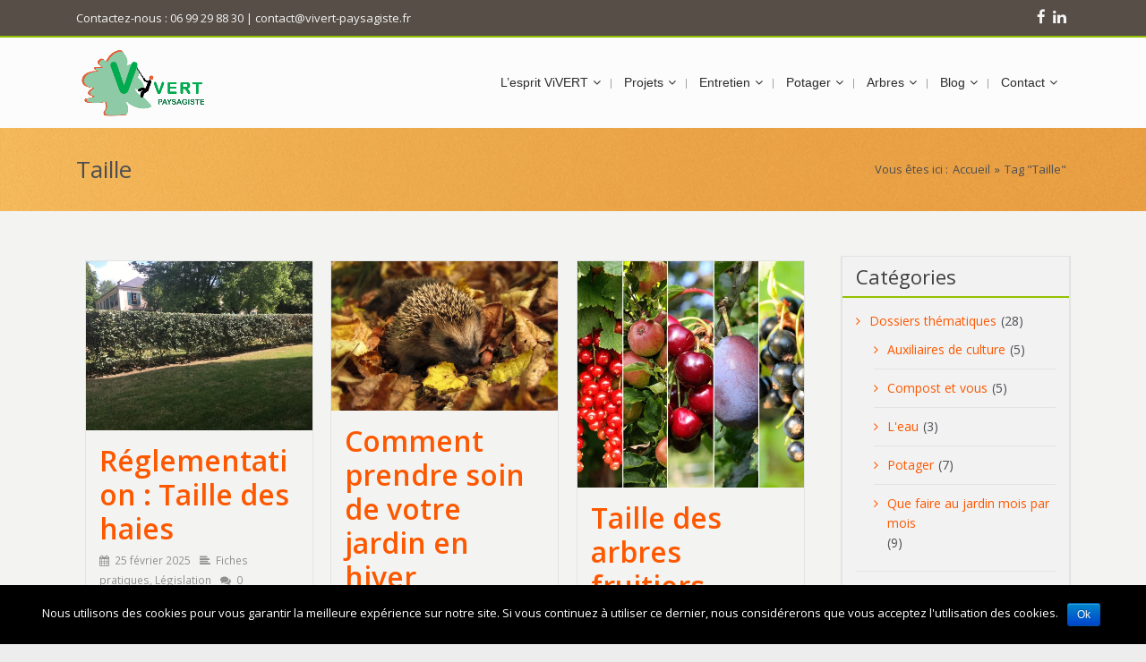

--- FILE ---
content_type: text/html; charset=UTF-8
request_url: https://vivert-paysagiste.fr/tag/taille/
body_size: 39331
content:
<!DOCTYPE html>
<html class="no-js" lang="fr-FR" itemscope="itemscope" itemtype="http://schema.org/WebPage">

    <head>
                <meta http-equiv="X-UA-Compatible" content="IE=edge,chrome=1" />
                    <meta name="viewport" content="width=device-width, initial-scale=1, maximum-scale=1" />
                <meta charset="UTF-8" />
        <!-- icons & favicons -->
                    <link rel="shortcut icon" href="https://vivert-paysagiste.fr/wp-content/uploads/2018/07/favicon-16.png" type="image/x-icon" />
        
                    <!-- For iPhone -->
            <link rel="apple-touch-icon-precomposed" href="https://vivert-paysagiste.fr/wp-content/uploads/2018/07/favicon-57.png">
        
                    <!-- For iPhone 4 Retina display -->
            <link rel="apple-touch-icon-precomposed" sizes="114x114" href="https://vivert-paysagiste.fr/wp-content/uploads/2018/07/favicon-114.png">
        
                    <!-- For iPad -->
            <link rel="apple-touch-icon-precomposed" sizes="72x72" href="https://vivert-paysagiste.fr/wp-content/uploads/2018/07/favicon-144.png">
        
                    <!-- For iPad Retina display -->
            <link rel="apple-touch-icon-precomposed" sizes="144x144" href="https://vivert-paysagiste.fr/wp-content/uploads/2018/07/favicon-144.png">
        
        <link rel="pingback" href="https://vivert-paysagiste.fr/xmlrpc.php" />

        <meta name='robots' content='index, follow, max-image-preview:large, max-snippet:-1, max-video-preview:-1' />

	<!-- This site is optimized with the Yoast SEO plugin v23.3 - https://yoast.com/wordpress/plugins/seo/ -->
	<title>Taille Archives - ViVERT</title>
	<link rel="canonical" href="https://vivert-paysagiste.fr/tag/taille/" />
	<meta property="og:locale" content="fr_FR" />
	<meta property="og:type" content="article" />
	<meta property="og:title" content="Taille Archives - ViVERT" />
	<meta property="og:url" content="https://vivert-paysagiste.fr/tag/taille/" />
	<meta property="og:site_name" content="ViVERT" />
	<meta name="twitter:card" content="summary_large_image" />
	<script type="application/ld+json" class="yoast-schema-graph">{"@context":"https://schema.org","@graph":[{"@type":"CollectionPage","@id":"https://vivert-paysagiste.fr/tag/taille/","url":"https://vivert-paysagiste.fr/tag/taille/","name":"Taille Archives - ViVERT","isPartOf":{"@id":"https://vivert-paysagiste.fr/#website"},"primaryImageOfPage":{"@id":"https://vivert-paysagiste.fr/tag/taille/#primaryimage"},"image":{"@id":"https://vivert-paysagiste.fr/tag/taille/#primaryimage"},"thumbnailUrl":"https://vivert-paysagiste.fr/wp-content/uploads/2021/02/IMG_1686.jpg","breadcrumb":{"@id":"https://vivert-paysagiste.fr/tag/taille/#breadcrumb"},"inLanguage":"fr-FR"},{"@type":"ImageObject","inLanguage":"fr-FR","@id":"https://vivert-paysagiste.fr/tag/taille/#primaryimage","url":"https://vivert-paysagiste.fr/wp-content/uploads/2021/02/IMG_1686.jpg","contentUrl":"https://vivert-paysagiste.fr/wp-content/uploads/2021/02/IMG_1686.jpg","width":4032,"height":3024,"caption":"Taille des haies"},{"@type":"BreadcrumbList","@id":"https://vivert-paysagiste.fr/tag/taille/#breadcrumb","itemListElement":[{"@type":"ListItem","position":1,"name":"Home","item":"https://vivert-paysagiste.fr/"},{"@type":"ListItem","position":2,"name":"Taille"}]},{"@type":"WebSite","@id":"https://vivert-paysagiste.fr/#website","url":"https://vivert-paysagiste.fr/","name":"ViVERT","description":"Paysagiste Ecolo-Responsable ®","publisher":{"@id":"https://vivert-paysagiste.fr/#organization"},"potentialAction":[{"@type":"SearchAction","target":{"@type":"EntryPoint","urlTemplate":"https://vivert-paysagiste.fr/?s={search_term_string}"},"query-input":"required name=search_term_string"}],"inLanguage":"fr-FR"},{"@type":"Organization","@id":"https://vivert-paysagiste.fr/#organization","name":"ViVERT","url":"https://vivert-paysagiste.fr/","logo":{"@type":"ImageObject","inLanguage":"fr-FR","@id":"https://vivert-paysagiste.fr/#/schema/logo/image/","url":"https://vivert-paysagiste.fr/wp-content/uploads/2018/07/Logo-ViVERT-680x371-bord-blanc-V2.png","contentUrl":"https://vivert-paysagiste.fr/wp-content/uploads/2018/07/Logo-ViVERT-680x371-bord-blanc-V2.png","width":758,"height":403,"caption":"ViVERT"},"image":{"@id":"https://vivert-paysagiste.fr/#/schema/logo/image/"},"sameAs":["https://www.facebook.com/vivert.paysage"]}]}</script>
	<!-- / Yoast SEO plugin. -->


<link rel='dns-prefetch' href='//fonts.googleapis.com' />
<link rel="alternate" type="application/rss+xml" title="ViVERT &raquo; Flux" href="https://vivert-paysagiste.fr/feed/" />
<link rel="alternate" type="application/rss+xml" title="ViVERT &raquo; Flux des commentaires" href="https://vivert-paysagiste.fr/comments/feed/" />
<link rel="alternate" type="application/rss+xml" title="ViVERT &raquo; Flux de l’étiquette Taille" href="https://vivert-paysagiste.fr/tag/taille/feed/" />
<script type="text/javascript">
/* <![CDATA[ */
window._wpemojiSettings = {"baseUrl":"https:\/\/s.w.org\/images\/core\/emoji\/14.0.0\/72x72\/","ext":".png","svgUrl":"https:\/\/s.w.org\/images\/core\/emoji\/14.0.0\/svg\/","svgExt":".svg","source":{"wpemoji":"https:\/\/vivert-paysagiste.fr\/wp-includes\/js\/wp-emoji.js?ver=344d2eb16592fe12ec58b9ccf14f6346","twemoji":"https:\/\/vivert-paysagiste.fr\/wp-includes\/js\/twemoji.js?ver=344d2eb16592fe12ec58b9ccf14f6346"}};
/**
 * @output wp-includes/js/wp-emoji-loader.js
 */

/**
 * Emoji Settings as exported in PHP via _print_emoji_detection_script().
 * @typedef WPEmojiSettings
 * @type {object}
 * @property {?object} source
 * @property {?string} source.concatemoji
 * @property {?string} source.twemoji
 * @property {?string} source.wpemoji
 * @property {?boolean} DOMReady
 * @property {?Function} readyCallback
 */

/**
 * Support tests.
 * @typedef SupportTests
 * @type {object}
 * @property {?boolean} flag
 * @property {?boolean} emoji
 */

/**
 * IIFE to detect emoji support and load Twemoji if needed.
 *
 * @param {Window} window
 * @param {Document} document
 * @param {WPEmojiSettings} settings
 */
( function wpEmojiLoader( window, document, settings ) {
	if ( typeof Promise === 'undefined' ) {
		return;
	}

	var sessionStorageKey = 'wpEmojiSettingsSupports';
	var tests = [ 'flag', 'emoji' ];

	/**
	 * Checks whether the browser supports offloading to a Worker.
	 *
	 * @since 6.3.0
	 *
	 * @private
	 *
	 * @returns {boolean}
	 */
	function supportsWorkerOffloading() {
		return (
			typeof Worker !== 'undefined' &&
			typeof OffscreenCanvas !== 'undefined' &&
			typeof URL !== 'undefined' &&
			URL.createObjectURL &&
			typeof Blob !== 'undefined'
		);
	}

	/**
	 * @typedef SessionSupportTests
	 * @type {object}
	 * @property {number} timestamp
	 * @property {SupportTests} supportTests
	 */

	/**
	 * Get support tests from session.
	 *
	 * @since 6.3.0
	 *
	 * @private
	 *
	 * @returns {?SupportTests} Support tests, or null if not set or older than 1 week.
	 */
	function getSessionSupportTests() {
		try {
			/** @type {SessionSupportTests} */
			var item = JSON.parse(
				sessionStorage.getItem( sessionStorageKey )
			);
			if (
				typeof item === 'object' &&
				typeof item.timestamp === 'number' &&
				new Date().valueOf() < item.timestamp + 604800 && // Note: Number is a week in seconds.
				typeof item.supportTests === 'object'
			) {
				return item.supportTests;
			}
		} catch ( e ) {}
		return null;
	}

	/**
	 * Persist the supports in session storage.
	 *
	 * @since 6.3.0
	 *
	 * @private
	 *
	 * @param {SupportTests} supportTests Support tests.
	 */
	function setSessionSupportTests( supportTests ) {
		try {
			/** @type {SessionSupportTests} */
			var item = {
				supportTests: supportTests,
				timestamp: new Date().valueOf()
			};

			sessionStorage.setItem(
				sessionStorageKey,
				JSON.stringify( item )
			);
		} catch ( e ) {}
	}

	/**
	 * Checks if two sets of Emoji characters render the same visually.
	 *
	 * This function may be serialized to run in a Worker. Therefore, it cannot refer to variables from the containing
	 * scope. Everything must be passed by parameters.
	 *
	 * @since 4.9.0
	 *
	 * @private
	 *
	 * @param {CanvasRenderingContext2D} context 2D Context.
	 * @param {string} set1 Set of Emoji to test.
	 * @param {string} set2 Set of Emoji to test.
	 *
	 * @return {boolean} True if the two sets render the same.
	 */
	function emojiSetsRenderIdentically( context, set1, set2 ) {
		// Cleanup from previous test.
		context.clearRect( 0, 0, context.canvas.width, context.canvas.height );
		context.fillText( set1, 0, 0 );
		var rendered1 = new Uint32Array(
			context.getImageData(
				0,
				0,
				context.canvas.width,
				context.canvas.height
			).data
		);

		// Cleanup from previous test.
		context.clearRect( 0, 0, context.canvas.width, context.canvas.height );
		context.fillText( set2, 0, 0 );
		var rendered2 = new Uint32Array(
			context.getImageData(
				0,
				0,
				context.canvas.width,
				context.canvas.height
			).data
		);

		return rendered1.every( function ( rendered2Data, index ) {
			return rendered2Data === rendered2[ index ];
		} );
	}

	/**
	 * Determines if the browser properly renders Emoji that Twemoji can supplement.
	 *
	 * This function may be serialized to run in a Worker. Therefore, it cannot refer to variables from the containing
	 * scope. Everything must be passed by parameters.
	 *
	 * @since 4.2.0
	 *
	 * @private
	 *
	 * @param {CanvasRenderingContext2D} context 2D Context.
	 * @param {string} type Whether to test for support of "flag" or "emoji".
	 * @param {Function} emojiSetsRenderIdentically Reference to emojiSetsRenderIdentically function, needed due to minification.
	 *
	 * @return {boolean} True if the browser can render emoji, false if it cannot.
	 */
	function browserSupportsEmoji( context, type, emojiSetsRenderIdentically ) {
		var isIdentical;

		switch ( type ) {
			case 'flag':
				/*
				 * Test for Transgender flag compatibility. Added in Unicode 13.
				 *
				 * To test for support, we try to render it, and compare the rendering to how it would look if
				 * the browser doesn't render it correctly (white flag emoji + transgender symbol).
				 */
				isIdentical = emojiSetsRenderIdentically(
					context,
					'\uD83C\uDFF3\uFE0F\u200D\u26A7\uFE0F', // as a zero-width joiner sequence
					'\uD83C\uDFF3\uFE0F\u200B\u26A7\uFE0F' // separated by a zero-width space
				);

				if ( isIdentical ) {
					return false;
				}

				/*
				 * Test for UN flag compatibility. This is the least supported of the letter locale flags,
				 * so gives us an easy test for full support.
				 *
				 * To test for support, we try to render it, and compare the rendering to how it would look if
				 * the browser doesn't render it correctly ([U] + [N]).
				 */
				isIdentical = emojiSetsRenderIdentically(
					context,
					'\uD83C\uDDFA\uD83C\uDDF3', // as the sequence of two code points
					'\uD83C\uDDFA\u200B\uD83C\uDDF3' // as the two code points separated by a zero-width space
				);

				if ( isIdentical ) {
					return false;
				}

				/*
				 * Test for English flag compatibility. England is a country in the United Kingdom, it
				 * does not have a two letter locale code but rather a five letter sub-division code.
				 *
				 * To test for support, we try to render it, and compare the rendering to how it would look if
				 * the browser doesn't render it correctly (black flag emoji + [G] + [B] + [E] + [N] + [G]).
				 */
				isIdentical = emojiSetsRenderIdentically(
					context,
					// as the flag sequence
					'\uD83C\uDFF4\uDB40\uDC67\uDB40\uDC62\uDB40\uDC65\uDB40\uDC6E\uDB40\uDC67\uDB40\uDC7F',
					// with each code point separated by a zero-width space
					'\uD83C\uDFF4\u200B\uDB40\uDC67\u200B\uDB40\uDC62\u200B\uDB40\uDC65\u200B\uDB40\uDC6E\u200B\uDB40\uDC67\u200B\uDB40\uDC7F'
				);

				return ! isIdentical;
			case 'emoji':
				/*
				 * Why can't we be friends? Everyone can now shake hands in emoji, regardless of skin tone!
				 *
				 * To test for Emoji 14.0 support, try to render a new emoji: Handshake: Light Skin Tone, Dark Skin Tone.
				 *
				 * The Handshake: Light Skin Tone, Dark Skin Tone emoji is a ZWJ sequence combining 🫱 Rightwards Hand,
				 * 🏻 Light Skin Tone, a Zero Width Joiner, 🫲 Leftwards Hand, and 🏿 Dark Skin Tone.
				 *
				 * 0x1FAF1 == Rightwards Hand
				 * 0x1F3FB == Light Skin Tone
				 * 0x200D == Zero-Width Joiner (ZWJ) that links the code points for the new emoji or
				 * 0x200B == Zero-Width Space (ZWS) that is rendered for clients not supporting the new emoji.
				 * 0x1FAF2 == Leftwards Hand
				 * 0x1F3FF == Dark Skin Tone.
				 *
				 * When updating this test for future Emoji releases, ensure that individual emoji that make up the
				 * sequence come from older emoji standards.
				 */
				isIdentical = emojiSetsRenderIdentically(
					context,
					'\uD83E\uDEF1\uD83C\uDFFB\u200D\uD83E\uDEF2\uD83C\uDFFF', // as the zero-width joiner sequence
					'\uD83E\uDEF1\uD83C\uDFFB\u200B\uD83E\uDEF2\uD83C\uDFFF' // separated by a zero-width space
				);

				return ! isIdentical;
		}

		return false;
	}

	/**
	 * Checks emoji support tests.
	 *
	 * This function may be serialized to run in a Worker. Therefore, it cannot refer to variables from the containing
	 * scope. Everything must be passed by parameters.
	 *
	 * @since 6.3.0
	 *
	 * @private
	 *
	 * @param {string[]} tests Tests.
	 * @param {Function} browserSupportsEmoji Reference to browserSupportsEmoji function, needed due to minification.
	 * @param {Function} emojiSetsRenderIdentically Reference to emojiSetsRenderIdentically function, needed due to minification.
	 *
	 * @return {SupportTests} Support tests.
	 */
	function testEmojiSupports( tests, browserSupportsEmoji, emojiSetsRenderIdentically ) {
		var canvas;
		if (
			typeof WorkerGlobalScope !== 'undefined' &&
			self instanceof WorkerGlobalScope
		) {
			canvas = new OffscreenCanvas( 300, 150 ); // Dimensions are default for HTMLCanvasElement.
		} else {
			canvas = document.createElement( 'canvas' );
		}

		var context = canvas.getContext( '2d', { willReadFrequently: true } );

		/*
		 * Chrome on OS X added native emoji rendering in M41. Unfortunately,
		 * it doesn't work when the font is bolder than 500 weight. So, we
		 * check for bold rendering support to avoid invisible emoji in Chrome.
		 */
		context.textBaseline = 'top';
		context.font = '600 32px Arial';

		var supports = {};
		tests.forEach( function ( test ) {
			supports[ test ] = browserSupportsEmoji( context, test, emojiSetsRenderIdentically );
		} );
		return supports;
	}

	/**
	 * Adds a script to the head of the document.
	 *
	 * @ignore
	 *
	 * @since 4.2.0
	 *
	 * @param {string} src The url where the script is located.
	 *
	 * @return {void}
	 */
	function addScript( src ) {
		var script = document.createElement( 'script' );
		script.src = src;
		script.defer = true;
		document.head.appendChild( script );
	}

	settings.supports = {
		everything: true,
		everythingExceptFlag: true
	};

	// Create a promise for DOMContentLoaded since the worker logic may finish after the event has fired.
	var domReadyPromise = new Promise( function ( resolve ) {
		document.addEventListener( 'DOMContentLoaded', resolve, {
			once: true
		} );
	} );

	// Obtain the emoji support from the browser, asynchronously when possible.
	new Promise( function ( resolve ) {
		var supportTests = getSessionSupportTests();
		if ( supportTests ) {
			resolve( supportTests );
			return;
		}

		if ( supportsWorkerOffloading() ) {
			try {
				// Note that the functions are being passed as arguments due to minification.
				var workerScript =
					'postMessage(' +
					testEmojiSupports.toString() +
					'(' +
					[
						JSON.stringify( tests ),
						browserSupportsEmoji.toString(),
						emojiSetsRenderIdentically.toString()
					].join( ',' ) +
					'));';
				var blob = new Blob( [ workerScript ], {
					type: 'text/javascript'
				} );
				var worker = new Worker( URL.createObjectURL( blob ), { name: 'wpTestEmojiSupports' } );
				worker.onmessage = function ( event ) {
					supportTests = event.data;
					setSessionSupportTests( supportTests );
					worker.terminate();
					resolve( supportTests );
				};
				return;
			} catch ( e ) {}
		}

		supportTests = testEmojiSupports( tests, browserSupportsEmoji, emojiSetsRenderIdentically );
		setSessionSupportTests( supportTests );
		resolve( supportTests );
	} )
		// Once the browser emoji support has been obtained from the session, finalize the settings.
		.then( function ( supportTests ) {
			/*
			 * Tests the browser support for flag emojis and other emojis, and adjusts the
			 * support settings accordingly.
			 */
			for ( var test in supportTests ) {
				settings.supports[ test ] = supportTests[ test ];

				settings.supports.everything =
					settings.supports.everything && settings.supports[ test ];

				if ( 'flag' !== test ) {
					settings.supports.everythingExceptFlag =
						settings.supports.everythingExceptFlag &&
						settings.supports[ test ];
				}
			}

			settings.supports.everythingExceptFlag =
				settings.supports.everythingExceptFlag &&
				! settings.supports.flag;

			// Sets DOMReady to false and assigns a ready function to settings.
			settings.DOMReady = false;
			settings.readyCallback = function () {
				settings.DOMReady = true;
			};
		} )
		.then( function () {
			return domReadyPromise;
		} )
		.then( function () {
			// When the browser can not render everything we need to load a polyfill.
			if ( ! settings.supports.everything ) {
				settings.readyCallback();

				var src = settings.source || {};

				if ( src.concatemoji ) {
					addScript( src.concatemoji );
				} else if ( src.wpemoji && src.twemoji ) {
					addScript( src.twemoji );
					addScript( src.wpemoji );
				}
			}
		} );
} )( window, document, window._wpemojiSettings );

/* ]]> */
</script>
<style type='text/css' id='kt_global_css_variables'>
:root {
  --OrangePeel: #FD5800;
  --GreenHaze: #008000;
  --Abbey: #4C4E52;
  --OsloGray: #939799;
  --ElectricViolet: #7E0AFE;
  --Linen: #FCF6F2;
  --Gossip: #CEF79B;
}
</style>
<link rel='stylesheet' id='ot-google-fonts-css' href='//fonts.googleapis.com/css?family=Indie+Flower:regular%7COpen+Sans:regular%7CRoboto:regular' type='text/css' media='all' />
<link rel='stylesheet' id='pmb_common-css' href='https://vivert-paysagiste.fr/wp-content/plugins/print-my-blog/assets/styles/pmb-common.css?ver=1668531805' type='text/css' media='all' />
<style id='wp-emoji-styles-inline-css' type='text/css'>

	img.wp-smiley, img.emoji {
		display: inline !important;
		border: none !important;
		box-shadow: none !important;
		height: 1em !important;
		width: 1em !important;
		margin: 0 0.07em !important;
		vertical-align: -0.1em !important;
		background: none !important;
		padding: 0 !important;
	}
</style>
<link rel='stylesheet' id='wp-block-library-css' href='https://vivert-paysagiste.fr/wp-includes/css/dist/block-library/style.css?ver=344d2eb16592fe12ec58b9ccf14f6346' type='text/css' media='all' />
<link rel='stylesheet' id='pmb-select2-css' href='https://vivert-paysagiste.fr/wp-content/plugins/print-my-blog/assets/styles/libs/select2.css?ver=4.0.6' type='text/css' media='all' />
<link rel='stylesheet' id='jquery-ui-css' href='https://ajax.googleapis.com/ajax/libs/jqueryui/1.8/themes/base/jquery-ui.css?ver=1.8' type='text/css' media='all' />
<link rel='stylesheet' id='pmb-setup-page-css' href='https://vivert-paysagiste.fr/wp-content/plugins/print-my-blog/assets/styles/setup-page.css?ver=1668531805' type='text/css' media='all' />
<style id='classic-theme-styles-inline-css' type='text/css'>
/**
 * These rules are needed for backwards compatibility.
 * They should match the button element rules in the base theme.json file.
 */
.wp-block-button__link {
	color: #ffffff;
	background-color: #32373c;
	border-radius: 9999px; /* 100% causes an oval, but any explicit but really high value retains the pill shape. */

	/* This needs a low specificity so it won't override the rules from the button element if defined in theme.json. */
	box-shadow: none;
	text-decoration: none;

	/* The extra 2px are added to size solids the same as the outline versions.*/
	padding: calc(0.667em + 2px) calc(1.333em + 2px);

	font-size: 1.125em;
}

.wp-block-file__button {
	background: #32373c;
	color: #ffffff;
	text-decoration: none;
}

</style>
<style id='global-styles-inline-css' type='text/css'>
body{--wp--preset--color--black: #000000;--wp--preset--color--cyan-bluish-gray: #abb8c3;--wp--preset--color--white: #ffffff;--wp--preset--color--pale-pink: #f78da7;--wp--preset--color--vivid-red: #cf2e2e;--wp--preset--color--luminous-vivid-orange: #ff6900;--wp--preset--color--luminous-vivid-amber: #fcb900;--wp--preset--color--light-green-cyan: #7bdcb5;--wp--preset--color--vivid-green-cyan: #00d084;--wp--preset--color--pale-cyan-blue: #8ed1fc;--wp--preset--color--vivid-cyan-blue: #0693e3;--wp--preset--color--vivid-purple: #9b51e0;--wp--preset--gradient--vivid-cyan-blue-to-vivid-purple: linear-gradient(135deg,rgba(6,147,227,1) 0%,rgb(155,81,224) 100%);--wp--preset--gradient--light-green-cyan-to-vivid-green-cyan: linear-gradient(135deg,rgb(122,220,180) 0%,rgb(0,208,130) 100%);--wp--preset--gradient--luminous-vivid-amber-to-luminous-vivid-orange: linear-gradient(135deg,rgba(252,185,0,1) 0%,rgba(255,105,0,1) 100%);--wp--preset--gradient--luminous-vivid-orange-to-vivid-red: linear-gradient(135deg,rgba(255,105,0,1) 0%,rgb(207,46,46) 100%);--wp--preset--gradient--very-light-gray-to-cyan-bluish-gray: linear-gradient(135deg,rgb(238,238,238) 0%,rgb(169,184,195) 100%);--wp--preset--gradient--cool-to-warm-spectrum: linear-gradient(135deg,rgb(74,234,220) 0%,rgb(151,120,209) 20%,rgb(207,42,186) 40%,rgb(238,44,130) 60%,rgb(251,105,98) 80%,rgb(254,248,76) 100%);--wp--preset--gradient--blush-light-purple: linear-gradient(135deg,rgb(255,206,236) 0%,rgb(152,150,240) 100%);--wp--preset--gradient--blush-bordeaux: linear-gradient(135deg,rgb(254,205,165) 0%,rgb(254,45,45) 50%,rgb(107,0,62) 100%);--wp--preset--gradient--luminous-dusk: linear-gradient(135deg,rgb(255,203,112) 0%,rgb(199,81,192) 50%,rgb(65,88,208) 100%);--wp--preset--gradient--pale-ocean: linear-gradient(135deg,rgb(255,245,203) 0%,rgb(182,227,212) 50%,rgb(51,167,181) 100%);--wp--preset--gradient--electric-grass: linear-gradient(135deg,rgb(202,248,128) 0%,rgb(113,206,126) 100%);--wp--preset--gradient--midnight: linear-gradient(135deg,rgb(2,3,129) 0%,rgb(40,116,252) 100%);--wp--preset--font-size--small: 13px;--wp--preset--font-size--medium: 20px;--wp--preset--font-size--large: 36px;--wp--preset--font-size--x-large: 42px;--wp--preset--spacing--20: 0.44rem;--wp--preset--spacing--30: 0.67rem;--wp--preset--spacing--40: 1rem;--wp--preset--spacing--50: 1.5rem;--wp--preset--spacing--60: 2.25rem;--wp--preset--spacing--70: 3.38rem;--wp--preset--spacing--80: 5.06rem;--wp--preset--shadow--natural: 6px 6px 9px rgba(0, 0, 0, 0.2);--wp--preset--shadow--deep: 12px 12px 50px rgba(0, 0, 0, 0.4);--wp--preset--shadow--sharp: 6px 6px 0px rgba(0, 0, 0, 0.2);--wp--preset--shadow--outlined: 6px 6px 0px -3px rgba(255, 255, 255, 1), 6px 6px rgba(0, 0, 0, 1);--wp--preset--shadow--crisp: 6px 6px 0px rgba(0, 0, 0, 1);}:where(.is-layout-flex){gap: 0.5em;}:where(.is-layout-grid){gap: 0.5em;}body .is-layout-flow > .alignleft{float: left;margin-inline-start: 0;margin-inline-end: 2em;}body .is-layout-flow > .alignright{float: right;margin-inline-start: 2em;margin-inline-end: 0;}body .is-layout-flow > .aligncenter{margin-left: auto !important;margin-right: auto !important;}body .is-layout-constrained > .alignleft{float: left;margin-inline-start: 0;margin-inline-end: 2em;}body .is-layout-constrained > .alignright{float: right;margin-inline-start: 2em;margin-inline-end: 0;}body .is-layout-constrained > .aligncenter{margin-left: auto !important;margin-right: auto !important;}body .is-layout-constrained > :where(:not(.alignleft):not(.alignright):not(.alignfull)){max-width: var(--wp--style--global--content-size);margin-left: auto !important;margin-right: auto !important;}body .is-layout-constrained > .alignwide{max-width: var(--wp--style--global--wide-size);}body .is-layout-flex{display: flex;}body .is-layout-flex{flex-wrap: wrap;align-items: center;}body .is-layout-flex > *{margin: 0;}body .is-layout-grid{display: grid;}body .is-layout-grid > *{margin: 0;}:where(.wp-block-columns.is-layout-flex){gap: 2em;}:where(.wp-block-columns.is-layout-grid){gap: 2em;}:where(.wp-block-post-template.is-layout-flex){gap: 1.25em;}:where(.wp-block-post-template.is-layout-grid){gap: 1.25em;}.has-black-color{color: var(--wp--preset--color--black) !important;}.has-cyan-bluish-gray-color{color: var(--wp--preset--color--cyan-bluish-gray) !important;}.has-white-color{color: var(--wp--preset--color--white) !important;}.has-pale-pink-color{color: var(--wp--preset--color--pale-pink) !important;}.has-vivid-red-color{color: var(--wp--preset--color--vivid-red) !important;}.has-luminous-vivid-orange-color{color: var(--wp--preset--color--luminous-vivid-orange) !important;}.has-luminous-vivid-amber-color{color: var(--wp--preset--color--luminous-vivid-amber) !important;}.has-light-green-cyan-color{color: var(--wp--preset--color--light-green-cyan) !important;}.has-vivid-green-cyan-color{color: var(--wp--preset--color--vivid-green-cyan) !important;}.has-pale-cyan-blue-color{color: var(--wp--preset--color--pale-cyan-blue) !important;}.has-vivid-cyan-blue-color{color: var(--wp--preset--color--vivid-cyan-blue) !important;}.has-vivid-purple-color{color: var(--wp--preset--color--vivid-purple) !important;}.has-black-background-color{background-color: var(--wp--preset--color--black) !important;}.has-cyan-bluish-gray-background-color{background-color: var(--wp--preset--color--cyan-bluish-gray) !important;}.has-white-background-color{background-color: var(--wp--preset--color--white) !important;}.has-pale-pink-background-color{background-color: var(--wp--preset--color--pale-pink) !important;}.has-vivid-red-background-color{background-color: var(--wp--preset--color--vivid-red) !important;}.has-luminous-vivid-orange-background-color{background-color: var(--wp--preset--color--luminous-vivid-orange) !important;}.has-luminous-vivid-amber-background-color{background-color: var(--wp--preset--color--luminous-vivid-amber) !important;}.has-light-green-cyan-background-color{background-color: var(--wp--preset--color--light-green-cyan) !important;}.has-vivid-green-cyan-background-color{background-color: var(--wp--preset--color--vivid-green-cyan) !important;}.has-pale-cyan-blue-background-color{background-color: var(--wp--preset--color--pale-cyan-blue) !important;}.has-vivid-cyan-blue-background-color{background-color: var(--wp--preset--color--vivid-cyan-blue) !important;}.has-vivid-purple-background-color{background-color: var(--wp--preset--color--vivid-purple) !important;}.has-black-border-color{border-color: var(--wp--preset--color--black) !important;}.has-cyan-bluish-gray-border-color{border-color: var(--wp--preset--color--cyan-bluish-gray) !important;}.has-white-border-color{border-color: var(--wp--preset--color--white) !important;}.has-pale-pink-border-color{border-color: var(--wp--preset--color--pale-pink) !important;}.has-vivid-red-border-color{border-color: var(--wp--preset--color--vivid-red) !important;}.has-luminous-vivid-orange-border-color{border-color: var(--wp--preset--color--luminous-vivid-orange) !important;}.has-luminous-vivid-amber-border-color{border-color: var(--wp--preset--color--luminous-vivid-amber) !important;}.has-light-green-cyan-border-color{border-color: var(--wp--preset--color--light-green-cyan) !important;}.has-vivid-green-cyan-border-color{border-color: var(--wp--preset--color--vivid-green-cyan) !important;}.has-pale-cyan-blue-border-color{border-color: var(--wp--preset--color--pale-cyan-blue) !important;}.has-vivid-cyan-blue-border-color{border-color: var(--wp--preset--color--vivid-cyan-blue) !important;}.has-vivid-purple-border-color{border-color: var(--wp--preset--color--vivid-purple) !important;}.has-vivid-cyan-blue-to-vivid-purple-gradient-background{background: var(--wp--preset--gradient--vivid-cyan-blue-to-vivid-purple) !important;}.has-light-green-cyan-to-vivid-green-cyan-gradient-background{background: var(--wp--preset--gradient--light-green-cyan-to-vivid-green-cyan) !important;}.has-luminous-vivid-amber-to-luminous-vivid-orange-gradient-background{background: var(--wp--preset--gradient--luminous-vivid-amber-to-luminous-vivid-orange) !important;}.has-luminous-vivid-orange-to-vivid-red-gradient-background{background: var(--wp--preset--gradient--luminous-vivid-orange-to-vivid-red) !important;}.has-very-light-gray-to-cyan-bluish-gray-gradient-background{background: var(--wp--preset--gradient--very-light-gray-to-cyan-bluish-gray) !important;}.has-cool-to-warm-spectrum-gradient-background{background: var(--wp--preset--gradient--cool-to-warm-spectrum) !important;}.has-blush-light-purple-gradient-background{background: var(--wp--preset--gradient--blush-light-purple) !important;}.has-blush-bordeaux-gradient-background{background: var(--wp--preset--gradient--blush-bordeaux) !important;}.has-luminous-dusk-gradient-background{background: var(--wp--preset--gradient--luminous-dusk) !important;}.has-pale-ocean-gradient-background{background: var(--wp--preset--gradient--pale-ocean) !important;}.has-electric-grass-gradient-background{background: var(--wp--preset--gradient--electric-grass) !important;}.has-midnight-gradient-background{background: var(--wp--preset--gradient--midnight) !important;}.has-small-font-size{font-size: var(--wp--preset--font-size--small) !important;}.has-medium-font-size{font-size: var(--wp--preset--font-size--medium) !important;}.has-large-font-size{font-size: var(--wp--preset--font-size--large) !important;}.has-x-large-font-size{font-size: var(--wp--preset--font-size--x-large) !important;}
.wp-block-navigation a:where(:not(.wp-element-button)){color: inherit;}
:where(.wp-block-post-template.is-layout-flex){gap: 1.25em;}:where(.wp-block-post-template.is-layout-grid){gap: 1.25em;}
:where(.wp-block-columns.is-layout-flex){gap: 2em;}:where(.wp-block-columns.is-layout-grid){gap: 2em;}
.wp-block-pullquote{font-size: 1.5em;line-height: 1.6;}
</style>
<link rel='stylesheet' id='wp-review-slider-pro-public_combine-css' href='https://vivert-paysagiste.fr/wp-content/plugins/wp-google-places-review-slider/public/css/wprev-public_combine.css?ver=15.7' type='text/css' media='all' />
<link rel='stylesheet' id='contact-form-7-css' href='https://vivert-paysagiste.fr/wp-content/plugins/contact-form-7/includes/css/styles.css?ver=5.8.2' type='text/css' media='all' />
<link rel='stylesheet' id='cookie-notice-front-css' href='https://vivert-paysagiste.fr/wp-content/plugins/cookie-notice/css/front.css?ver=344d2eb16592fe12ec58b9ccf14f6346' type='text/css' media='all' />
<link rel='stylesheet' id='symple_shortcode_styles-css' href='https://vivert-paysagiste.fr/wp-content/plugins/symple-shortcodes/shortcodes/css/symple_shortcodes_styles.css?ver=344d2eb16592fe12ec58b9ccf14f6346' type='text/css' media='all' />
<link rel='stylesheet' id='spam-protect-for-contact-form7-css' href='https://vivert-paysagiste.fr/wp-content/plugins/wp-contact-form-7-spam-blocker/frontend/css/spam-protect-for-contact-form7.css?ver=1.0.0' type='text/css' media='all' />
<link rel='stylesheet' id='math-captcha-frontend-css' href='https://vivert-paysagiste.fr/wp-content/plugins/wp-math-captcha/css/frontend.css?ver=344d2eb16592fe12ec58b9ccf14f6346' type='text/css' media='all' />
<link rel='stylesheet' id='wprmenu.css-css' href='https://vivert-paysagiste.fr/wp-content/plugins/wp-responsive-menu/css/wprmenu.css?ver=344d2eb16592fe12ec58b9ccf14f6346' type='text/css' media='all' />
<link rel='stylesheet' id='wprmenu-font-css' href='//fonts.googleapis.com/css?family=Open+Sans%3A400%2C300%2C600&#038;ver=344d2eb16592fe12ec58b9ccf14f6346' type='text/css' media='all' />
<link rel='stylesheet' id='uacf7-frontend-style-css' href='https://vivert-paysagiste.fr/wp-content/plugins/ultimate-addons-for-contact-form-7/assets/css/uacf7-frontend.css?ver=344d2eb16592fe12ec58b9ccf14f6346' type='text/css' media='all' />
<link rel='stylesheet' id='dashicons-css' href='https://vivert-paysagiste.fr/wp-includes/css/dashicons.css?ver=344d2eb16592fe12ec58b9ccf14f6346' type='text/css' media='all' />
<link rel='stylesheet' id='leap-font-awesome-css' href='https://vivert-paysagiste.fr/wp-content/themes/wiz/vendor/font-awesome/css/font-awesome.min.css?ver=2.6.5' type='text/css' media='screen' />
<link rel='stylesheet' id='bootstrap-css' href='https://vivert-paysagiste.fr/wp-content/themes/wiz/vendor/bootstrap/ltr/css/bootstrap.min.css?ver=2.6.5' type='text/css' media='all' />
<link rel='stylesheet' id='jquery-ui-core-css' href='https://vivert-paysagiste.fr/wp-content/themes/wiz/vendor/jquery/jquery-ui/jquery.ui.core.min.css?ver=2.6.5' type='text/css' media='all' />
<link rel='stylesheet' id='jquery-ui-accordion-css' href='https://vivert-paysagiste.fr/wp-content/themes/wiz/vendor/jquery/jquery-ui/jquery.ui.accordion.min.css?ver=2.6.5' type='text/css' media='all' />
<link rel='stylesheet' id='superfish-css' href='https://vivert-paysagiste.fr/wp-content/themes/wiz/vendor/superfish/css/superfish.css?ver=2.6.5' type='text/css' media='all' />
<link rel='stylesheet' id='slicknav-css' href='https://vivert-paysagiste.fr/wp-content/themes/wiz/vendor/slicknav/slicknav.min.css?ver=2.6.5' type='text/css' media='all' />
<link rel='stylesheet' id='leap-masonry-css' href='https://vivert-paysagiste.fr/wp-content/themes/wiz/vendor/masonry/masonry.css?ver=2.6.5' type='text/css' media='all' />
<link rel='stylesheet' id='jquery-prettyPhoto-css' href='https://vivert-paysagiste.fr/wp-content/themes/wiz/vendor/prettyPhoto/css/prettyPhoto.css?ver=2.6.5' type='text/css' media='screen' />
<link rel='stylesheet' id='flexslider-css' href='https://vivert-paysagiste.fr/wp-content/plugins/js_composer/assets/lib/bower/flexslider/flexslider.min.css?ver=5.4.7' type='text/css' media='all' />
<link rel='stylesheet' id='jquery-carouFredSel-css' href='https://vivert-paysagiste.fr/wp-content/themes/wiz/vendor/caroufredsel/jquery.carouFredSel.css?ver=2.6.5' type='text/css' media='all' />
<link rel='stylesheet' id='leap-animate-css' href='https://vivert-paysagiste.fr/wp-content/themes/wiz/vendor/animation/animate.min.css?ver=2.6.5' type='text/css' media='all' />
<link rel='stylesheet' id='jquery-custom-scrollbar-css' href='https://vivert-paysagiste.fr/wp-content/themes/wiz/vendor/custom-scrollbar/jquery.mCustomScrollbar.min.css?ver=2.6.5' type='text/css' media='all' />
<link rel='stylesheet' id='leap-theme-css' href='https://vivert-paysagiste.fr/wp-content/themes/wiz/css/theme.css?ver=2.6.5' type='text/css' media='all' />
<link rel='stylesheet' id='style-responsive-css' href='https://vivert-paysagiste.fr/wp-content/themes/wiz/css/style-responsive.css?ver=2.6.5' type='text/css' media='all' />
<link rel='stylesheet' id='leap-retina-css' href='https://vivert-paysagiste.fr/wp-content/themes/wiz/css/retina.css?ver=2.6.5' type='text/css' media='all' />
<link rel='stylesheet' id='style-css' href='https://vivert-paysagiste.fr/wp-content/themes/wiz-child/style.css?ver=2.6.5' type='text/css' media='all' />
<link rel='stylesheet' id='js_composer_front-css' href='https://vivert-paysagiste.fr/wp-content/plugins/js_composer/assets/css/js_composer.min.css?ver=5.4.7' type='text/css' media='all' />
<link rel='stylesheet' id='bsf-Defaults-css' href='https://vivert-paysagiste.fr/wp-content/uploads/smile_fonts/Defaults/Defaults.css?ver=344d2eb16592fe12ec58b9ccf14f6346' type='text/css' media='all' />
<!--n2css--><script type="text/javascript" src="https://vivert-paysagiste.fr/wp-includes/js/jquery/jquery.js?ver=3.7.1" id="jquery-core-js"></script>
<script type="text/javascript" src="https://vivert-paysagiste.fr/wp-includes/js/jquery/jquery-migrate.js?ver=3.4.1" id="jquery-migrate-js"></script>
<script type="text/javascript" id="cookie-notice-front-js-extra">
/* <![CDATA[ */
var cnArgs = {"ajaxurl":"https:\/\/vivert-paysagiste.fr\/wp-admin\/admin-ajax.php","hideEffect":"fade","onScroll":"","onScrollOffset":"100","cookieName":"cookie_notice_accepted","cookieValue":"TRUE","cookieTime":"2592000","cookiePath":"\/","cookieDomain":""};
/* ]]> */
</script>
<script type="text/javascript" src="https://vivert-paysagiste.fr/wp-content/plugins/cookie-notice/js/front.js?ver=1.2.36.1" id="cookie-notice-front-js"></script>
<script type="text/javascript" src="https://vivert-paysagiste.fr/wp-content/plugins/wp-contact-form-7-spam-blocker/frontend/js/spam-protect-for-contact-form7.js?ver=1.0.0" id="spam-protect-for-contact-form7-js"></script>
<script type="text/javascript" src="https://vivert-paysagiste.fr/wp-content/plugins/wp-responsive-menu/js/jquery.transit.min.js?ver=344d2eb16592fe12ec58b9ccf14f6346" id="jquery.transit-js"></script>
<script type="text/javascript" src="https://vivert-paysagiste.fr/wp-content/plugins/wp-responsive-menu/js/jquery.sidr.js?ver=344d2eb16592fe12ec58b9ccf14f6346" id="sidr-js"></script>
<script type="text/javascript" id="wprmenu.js-js-extra">
/* <![CDATA[ */
var wprmenu = {"zooming":null,"from_width":null,"swipe":null};
/* ]]> */
</script>
<script type="text/javascript" src="https://vivert-paysagiste.fr/wp-content/plugins/wp-responsive-menu/js/wprmenu.js?ver=344d2eb16592fe12ec58b9ccf14f6346" id="wprmenu.js-js"></script>
<script type="text/javascript" id="uacf7-cf-script-js-extra">
/* <![CDATA[ */
var uacf7_cf_object = {"4192":[{"uacf7_cf_hs":"show","uacf7_cf_group":"conditional-515","uacf_cf_condition_for":"any","uacf7_cf_conditions":{"uacf7_cf_tn":["radio-262"],"uacf7_cf_operator":["equal"],"uacf7_cf_val":["Oui"]}},{"uacf7_cf_hs":"hide","uacf7_cf_group":"conditional-515","uacf_cf_condition_for":"any","uacf7_cf_conditions":{"uacf7_cf_tn":["radio-262"],"uacf7_cf_operator":["not_equal"],"uacf7_cf_val":["Oui"]}},{"uacf7_cf_hs":"hide","uacf7_cf_group":"conditional-338","uacf_cf_condition_for":"any","uacf7_cf_conditions":{"uacf7_cf_tn":["radio-262"],"uacf7_cf_operator":["not_equal"],"uacf7_cf_val":["Non"]}},{"uacf7_cf_hs":"show","uacf7_cf_group":"conditional-338","uacf_cf_condition_for":"any","uacf7_cf_conditions":{"uacf7_cf_tn":["radio-262"],"uacf7_cf_operator":["equal"],"uacf7_cf_val":["Non"]}},{"uacf7_cf_hs":"show","uacf7_cf_group":"conditional-481","uacf_cf_condition_for":"any","uacf7_cf_conditions":{"uacf7_cf_tn":["radio-425"],"uacf7_cf_operator":["equal"],"uacf7_cf_val":["Oui"]}},{"uacf7_cf_hs":"hide","uacf7_cf_group":"conditional-481","uacf_cf_condition_for":"any","uacf7_cf_conditions":{"uacf7_cf_tn":["radio-425"],"uacf7_cf_operator":["not_equal"],"uacf7_cf_val":["Oui"]}},{"uacf7_cf_hs":"show","uacf7_cf_group":"conditional-482","uacf_cf_condition_for":"any","uacf7_cf_conditions":{"uacf7_cf_tn":["radio-425"],"uacf7_cf_operator":["equal"],"uacf7_cf_val":["Non"]}},{"uacf7_cf_hs":"hide","uacf7_cf_group":"conditional-482","uacf_cf_condition_for":"any","uacf7_cf_conditions":{"uacf7_cf_tn":["radio-425"],"uacf7_cf_operator":["not_equal"],"uacf7_cf_val":["Non"]}}],"872":""};
/* ]]> */
</script>
<script type="text/javascript" src="https://vivert-paysagiste.fr/wp-content/plugins/ultimate-addons-for-contact-form-7/addons/conditional-field/js/uacf7-cf-script.js?ver=344d2eb16592fe12ec58b9ccf14f6346" id="uacf7-cf-script-js"></script>
<link rel="https://api.w.org/" href="https://vivert-paysagiste.fr/wp-json/" /><link rel="alternate" type="application/json" href="https://vivert-paysagiste.fr/wp-json/wp/v2/tags/49" /><link rel="EditURI" type="application/rsd+xml" title="RSD" href="https://vivert-paysagiste.fr/xmlrpc.php?rsd" />

 <script type='text/javascript'>
	var image_save_msg='Vous ne pouvez pas enregistrer d\images !';
	var no_menu_msg='Menu contextuel désactivé !';
	
	 function disableCTRL(e)
	{
		var allow_input_textarea = true;
		var key; isCtrl = false;
		if(window.event)
			{ key = window.event.keyCode;if(window.event.ctrlKey)isCtrl = true;  }
		else
			{ key = e.which; if(e.ctrlKey) isCtrl = true;  }
	        
	     if(isCtrl && ( key == 65  || key == 67  || key == 88  || key == 86  || key == 83 ))
	          return false;
	          else
	          return true;}           
	function disableselect(e)
	{	
	    if(e.target.nodeName !='INPUT' && e.target.nodeName !='TEXTAREA' && e.target.nodeName !='HTML' )
		return false;
	}
	function disableselect_ie()
	{	    
    	if(window.event.srcElement.nodeName !='INPUT' && window.event.srcElement.nodeName !='TEXTAREA')
		return false;
	}	
	function reEnable()
	{
		return true;
	} function disablecmenu(e)
	{		
	if (document.all){
		if(window.event.srcElement.nodeName=='IMG')
 		{alert(image_save_msg); return false; }
 		else
 		{alert(no_menu_msg); return false;} // Blocks Context Menu

	 }else
	 {
		
	 	if(e.target.nodeName=='IMG')
	 		{alert(image_save_msg); return false;}
	 	else
	 		{alert(no_menu_msg); return false;} // Blocks Context Menu
	 	
	 }
 
	} 
	document.onkeydown= disableCTRL; 
	document.oncontextmenu = disablecmenu;
	  
	document.onselectstart=disableselect_ie;
	if(navigator.userAgent.indexOf('MSIE')==-1){
	document.onmousedown=disableselect;
	document.onclick=reEnable;
	}
	 
	</script> <script type="text/javascript">
(function(url){
	if(/(?:Chrome\/26\.0\.1410\.63 Safari\/537\.31|WordfenceTestMonBot)/.test(navigator.userAgent)){ return; }
	var addEvent = function(evt, handler) {
		if (window.addEventListener) {
			document.addEventListener(evt, handler, false);
		} else if (window.attachEvent) {
			document.attachEvent('on' + evt, handler);
		}
	};
	var removeEvent = function(evt, handler) {
		if (window.removeEventListener) {
			document.removeEventListener(evt, handler, false);
		} else if (window.detachEvent) {
			document.detachEvent('on' + evt, handler);
		}
	};
	var evts = 'contextmenu dblclick drag dragend dragenter dragleave dragover dragstart drop keydown keypress keyup mousedown mousemove mouseout mouseover mouseup mousewheel scroll'.split(' ');
	var logHuman = function() {
		var wfscr = document.createElement('script');
		wfscr.type = 'text/javascript';
		wfscr.async = true;
		wfscr.src = url + '&r=' + Math.random();
		(document.getElementsByTagName('head')[0]||document.getElementsByTagName('body')[0]).appendChild(wfscr);
		for (var i = 0; i < evts.length; i++) {
			removeEvent(evts[i], logHuman);
		}
	};
	for (var i = 0; i < evts.length; i++) {
		addEvent(evts[i], logHuman);
	}
})('//vivert-paysagiste.fr/?wordfence_logHuman=1&hid=665E108B0FFB5DC0651818A45B6981AA');
</script><!--[if lt IE 9]><script src="https://vivert-paysagiste.fr/wp-content/themes/wiz/js/html5shiv-printshiv.min.js"></script><![endif]-->
    <script type="text/javascript">
        ( function ( $ ) {
            "use strict";

            function setCookie( key, value ) {
                var expires = new Date();
                expires.setTime( expires.getTime() + ( 365 * 24 * 60 * 60 * 1000 ) );
                document.cookie = key + '=' + value + ';expires=' + expires.toUTCString();
            }

            function getCookie( key ) {
                var keyValue = document.cookie.match( '(^|;) ?' + key + '=([^;]*)(;|$)' );
                return keyValue ? keyValue[2] : null;
            }


            if ( getCookie( 'isRetina' ) == null ) {
                var isRetina = (
                    window.devicePixelRatio > 1 ||
                    ( window.matchMedia && window.matchMedia( "(-webkit-min-device-pixel-ratio: 1.5),(-moz-min-device-pixel-ratio: 1.5),(min-device-pixel-ratio: 1.5)" ).matches )
                    );

                setCookie( 'isRetina', isRetina );
            }


                var logo_retina = '';
            var logo_retina_width = '161';
            var logo_retina_height = '63';

            function retina_logo_dimensions() {
                if ( !jQuery( '.header .navbar-fixed-top' ).hasClass( "fixed-header" ) ) {
                    jQuery( '.logo img' ).css( {
                        "max-width": logo_retina_width + "px",
                        "max-height": logo_retina_height + ">px"
                    } );
                } else {
                    jQuery( '.logo img' ).css( {
                        "max-width": "",
                        "max-height": ""
                    } );
                }
            }

            jQuery( document ).ready( function ( $ ) {

                if ( logo_retina && logo_retina_width && logo_retina_height ) {
                    if ( getCookie( 'isRetina' ) === 'true' ) {

                        jQuery( '.logo img' ).attr( 'src', logo_retina );
                        retina_logo_dimensions();
                        jQuery( document ).scroll( function () {
                            retina_logo_dimensions();
                        } );

                    }
                }

            } );

        } )( jQuery );
    </script>
    <meta name="generator" content="Powered by WPBakery Page Builder - drag and drop page builder for WordPress."/>
<!--[if lte IE 9]><link rel="stylesheet" type="text/css" href="https://vivert-paysagiste.fr/wp-content/plugins/js_composer/assets/css/vc_lte_ie9.min.css" media="screen"><![endif]--><style type="text/css">.broken_link, a.broken_link {
	text-decoration: line-through;
}</style><style type="text/css" id="custom-background-css">
body.custom-background { background-color: #ededed; }
</style>
	<link rel="icon" href="https://vivert-paysagiste.fr/wp-content/uploads/2018/08/cropped-favicon-32x32.png" sizes="32x32" />
<link rel="icon" href="https://vivert-paysagiste.fr/wp-content/uploads/2018/08/cropped-favicon-192x192.png" sizes="192x192" />
<link rel="apple-touch-icon" href="https://vivert-paysagiste.fr/wp-content/uploads/2018/08/cropped-favicon-180x180.png" />
<meta name="msapplication-TileImage" content="https://vivert-paysagiste.fr/wp-content/uploads/2018/08/cropped-favicon-270x270.png" />
    <style type="text/css">

                .container-fluid, .container {
            max-width: 1140px;
        }
        @media (min-width: 1200px) {
            .container-fluid, .container {
                width: auto;
            }
        }
        
        #leap-wrapper.container {
            padding: 0;
        }

        .sf-menu .container-fluid.sf-mega.menu-fullwidth {
            max-width: 1140px;
        }

        /******************* skin ***********************/

                /******** primary color ***********/

        /******* Buttons ****/
        .btn-leap, a.btn-leap, input[type="submit"], input[type="reset"], input[type="button"] {
            background-color: #93c100;
            border: 1px solid #84ae00;
        }
        .btn-leap:hover, .btn-leap:focus, .btn-leap:active, .btn-leap:active:focus, input[type="submit"]:hover,
        input[type="reset"]:hover, input[type="button"]:hover {
            background-color: #84ae00;
            border-color: #84ae00;
        }
        #footer-sidebar .btn-leap, #footer-sidebar input[type="submit"], #footer-sidebar  input[type="reset"],
        #footer-sidebar input[type="button"], #footer-sidebar .btn-leap:hover, #footer-sidebar .btn-leap:focus,
        #footer-sidebar .btn-leap:active, #footer-sidebar .btn-leap:active:focus, #footer-sidebar input[type="submit"]:hover,
        #footer-sidebar input[type="reset"]:hover, #footer-sidebar input[type="button"]:hover {
            color: rgba(244,244,244,0.7);
        }
        a:hover, a:focus, a:active, .main-menu li a:hover, .main-menu li a:focus, .main-menu li a:active, .main-menu li.sfHover > a,
        .main-menu li a:hover span, .main-menu li a:focus span, .main-menu li a:active span,
        div.entry-title h1, .item-overlay .item-links a:hover:before,
        .leap-post-details .post-type, .entry-meta a:hover, .entry-meta a:active, .entry-meta a:focus,
        .entry-meta a:hover span, .leap-share-buttons a:hover i, a#searchbutton:hover,
        a#searchbutton:focus, a#searchbutton:active, p.social-networks a:hover i,
        p.social-networks a:focus i, .main-menu li.current-menu-item > a,
        .main-menu li.current-page-ancestor > a,
        .main-menu li.current-page-ancestor > a:hover,
        .main-menu li.current-menu-ancestor > a,
        .main-menu li.current-menu-ancestor > a:hover,
        .main-menu li.current-menu-parent > a,
        .main-menu li.current-menu-parent > a:hover,
        .main-menu li.current_page_ancestor > a,
        .main-menu li.current_page_ancestor > a:hover,.top-menu li > a:hover, .top-menu a:focus,
        .top-menu a:active, .top-men li.current_page_item > a, .top-menu li.current_page_ancestor > a,
        .top-menu ul li.current_page_item a, #crumbs a:hover, #crumbs a:active, #crumbs a:focus,
        .ui-accordion .ui-accordion-header:hover,
        .ui-accordion .ui-accordion-header .ui-accordion-header-icon:before,
        .ui-accordion h3.ui-accordion-header-active, .price em.exact_price, .price sup, ul.ul-leap li:before,
        .sc-rposts .leap-content .post-title a:hover, .sc-rposts .leap-content .post-title a:active,
        .sc-rposts .leap-content .post-title a:focus, .sc-rposts .post-comment a:hover,
        .style-1.table tr th, .style-2.table tr th, .list_carousel .cfs-nav span:hover:before,
        .widget a:hover, .widget a:focus, .widget a:active, ol.commentlist div.comment-author a:hover ,
        ol.commentlist div.comment-author a:active ,ol.commentlist div.comment-author a:focus,
        .pagination ul > .active > a, .pagination ul > .active > span, ul.portfolio-tabs li a:hover,
        ul.portfolio-tabs li.active a, #footer-sidebar .widget a:hover, #footer-sidebar .widget a:active,
        #footer-sidebar .widget a:focus, .post-navigation div:hover span, .post-navigation div:hover a,
        .archive-info .author-links i:hover, #tag-cloud a:hover, .tags a:hover,
        #leap-contact .contact-info div strong, .widget.widget_rss h4.widget-title a,
        .leap-widget-style2 .widget.widget_rss h4.widget-title a,
        .leap-widget-style8 .widget.widget_rss h4.widget-title a,
        .leap-widget-style7 .widget.widget_rss h4.widget-title a,
        .widget.widget_rss h4.widget-title a:hover,
        .leap-widget-style2 .widget.widget_rss h4.widget-title a:hover,
        .leap-widget-style8 .widget.widget_rss h4.widget-title a:hover,
        .leap-widget-style9 .widget.widget_rss h4.widget-title a:hover,
        ul.products li.product .price, .cart-loading:hover, .entry-summary .price .amount,
        .woocommerce .price .amount, .widget.woocommerce .price ins, .widget.woocommerce ins span.amount,
        .widget.woocommerce ins, .widget.woocommerce span.amount,
        .yith-woocompare-widget ul.products-list a.remove, .cart_totals.calculated_shipping table td .amount,
        .shipping_calculator h2 a, .cart-collaterals h2, .cross-sells h2, table.shop_table .order-total th,
        table.shop_table .order-total td, .woocommerce .login span.required, .myaccount_user strong,
        .myaccount_user a, .woocommerce-account .woocommerce > h2, .header.title h3,
        .single_variation_wrap .single_variation span span, .woocommerce-tabs ul.tabs li.active a,
        .yith-woocompare-widget a.clear-all:after, .yith-woocompare-widget a.clear-all:before,
        ul.order_details li:before, .shop_table.order_details tfoot tr:last-child .amount,
        .customer_details dt, .woocommerce-tabs ul.tabs li a:hover, ul.products li.product h3:hover,
        ul.products li.product h3:focus,
        #leap-footer .footer-block a:hover, #leap-footer .footer-block a:focus,
        #leap-footer .footer-block a:active, #leap-footer .footer-block a:hover span,
        .sc-rposts.style-2 .leap-post-entry .post-type:hover a.item-icon,
        .woocommerce #content table.wishlist_table.cart a.remove:hover,
        .ui-tabs .ui-tabs-nav li.ui-tabs-active .ui-tabs-anchor,
        .ui-tabs .ui-tabs-nav li.ui-state-disabled .ui-tabs-anchor,
        .ui-tabs .ui-tabs-nav li.ui-tabs-loading .ui-tabs-anchor ,
        .leap-sc-tabs.horizontal.style-3 .ui-tabs-nav .ui-state-active .ui-tabs-anchor,
        .leap-sc-tabs.vertical.style-3 .ui-tabs-nav .ui-state-active .ui-tabs-anchor,
        .slicknav_nav li a:hover, .slicknav_nav li.slicknav_parent:hover > a,
        .slicknav_nav .slicknav_item a:hover a, .slicknav_nav .slicknav_row:hover,
        .slicknav_nav .slicknav_open > .slicknav_row a, .slicknav_nav li.slicknav_open:hover > *,
        .pagination ul > li > a:hover, span.bbp-admin-links a:hover,
        span.bbp-admin-links a:focus, span.bbp-admin-links a:active ,
        .status-publish .bbp-topic-meta a:hover , .status-publish .bbp-topic-meta a:focus,
        #lang_sel a.lang_sel_sel:hover, #lang_sel a.lang_sel_sel:focus,
        .header12 .menu-icon:hover, .header12 .menu-icon:focus:hover,.header13 .menu-icon:hover, .header13 .menu-icon:focus:hover,
        .header14 a.menu-icon:hover .fa-bars, .header14 a.menu-icon:focus:hover .fa-bars {
            color: #93c100;
        }
        .leap-post-details .post-type, .post-icon a:hover, .post-icon a:hover, .leap-pricing-table .featured ul li.title-row,
        .leap-pricing-table .column:hover ul li.title-row, .sep-boxed-pricing.leap-pricing-table .column:hover ul li.title-row,
        .pagination ul > li.active > a span, .pagination ul > li.active > a:hover span, a.scrollup:hover,
        .leap-overlay .item-img-color, .leap-widget-style3 .widget-title, .leap-widget-style6 .widget-head,
        .leap-widget-style7 .widget-head, .woocommerce-pagination ul li span.current,
        .yith-woocompare-widget ul.products-list a.remove:hover, .price_slider_wrapper .ui-slider .ui-slider-range,
        .widget.woocommerce.widget_layered_nav_filters ul li a, .chosen-container .chosen-results li:hover,
        .chosen-container .chosen-results li:focus, .chosen-container .chosen-results li:active,
        .chosen-container .chosen-results li.highlighted, .searchform form button.btn, div.static-search form button.btn, .onsale,
        .leap-sc-tabs.horizontal.style-3 .ui-tabs-nav .ui-tabs-anchor, .leap-sc-tabs.vertical.style-3 .ui-tabs-nav .ui-tabs-anchor,
        .pagination-page ul > li > span, .pagetitle2 div.entry-title h1:after, #bbpress-forums div.bbp-forum-author .bbp-author-role,
        div.title.title-style3 .title-heading, div.title.title-style4 .title-heading {
            background-color: #93c100;
        }
        blockquote, .topbar-block, .main-menu li:hover, .main-menu li:active, .main-menu li:focus, .main-menu li.sfHover,
        .header2,
        .leap-pricing-table ul li.footer-row, .tagline-box.tagline-4, .wdg-counter li a:hover i, .pagination ul > li.active > a span,
        .pagination ul > li.active > a:hover span, ul.portfolio-tabs li.active a, .leap-widget-style3 .widget-head,
        .leap-widget-style4 .widget-title, .leap-widget-style8 .widget-head, .leap-widget-style9 div.title .widget-title,
        .sf-menu .menu-item-cart .widget_shopping_cart_content, .woocommerce-pagination ul li span.current, .header .topbar-block,
        .header4 .topbar-block, .header5 .topbar-block, .header6 .topbar-block, .slicknav_nav li:hover,
        .pagination-page ul > li > span, .pagetitle3 .entry-title, div.title.title-style3, div.title.title-style5,
        div.title.title-style6 .title-heading, div.title.title-style7 .title-heading, .main-menu ul li a:hover {
            border-color: #93c100;
        }
        .leap-widget-style5 .widget-content, .leap-widget-style9 .widget-title:before,
        div.title.title-style7 .title-heading:before,
        .header-vh .sf-menu > li:hover, .header-vh .sf-menu > li:focus, .header-vh .sf-menu > li:active {
            border-bottom-color: #93c100;
        }
        div.title.title-style2 .title-heading {
            border-left-color: #93c100;
            border-right-color: #93c100;
        }
        /******** smart skin ***********/
        a, .main-menu a, .main-menu .mega-section-head a, .main-menu .mega-section-head > span, a#searchbutton, .widget-title,
        .widget a, .ui-accordion .ui-accordion-header, .ui-accordion .ui-accordion-header-active span.ui-accordion-header-icon:before,
        .leap-icon-box .col .heading h4, h1, h2, h3, h4, h5, h6, .pagination a, .item-overlay a,
        .woocommerce #content table.wishlist_table.cart a.remove, .slicknav_nav a, .main-menu > li a:hover span.menu-item-description,
        .main-menu > li a:active span.menu-item-description, .main-menu > li a:focus span.menu-item-description,
        .main-menu > li:visited a span.menu-item-description, .main-menu > li.current-menu-item a span.menu-item-description,
        .header.header-vh .contact-info, .header.header-vh .contact-info span,
        .header.header-vh .contact-info a, .header.header-vh p.social-networks a,
        .header12 .menu-icon, .header12 .menu-icon:focus,.header13 .menu-icon, .header13 .menu-icon:focus,
        .menu-icon .fa-close, .menu-icon:focus .fa-close, .menu-icon:hover .fa-close ,
        .menu-icon:focus:hover .fa-close {
            color: #3f3f3f;
        }
        .slicknav_btn {
            background-color: rgba(63,63,63,0.7);
        }
        body, caption, select, textarea, .widget.woocommerce ul li del span.amount,
        .entry-summary .price del .amount, .product-price-rate .price del .amount,
        .woocommerce .price del, .chosen-container-single .chosen-single,
        #reviews .stars a, #reviews .stars a:hover,
        .wishlist_table tr td.product-stock-status span.wishlist-in-stock,
        input[type="text"], input[type="text"]:focus, .form-control, .form-control:focus,
        textarea, textarea:focus, input[type="password"], input[type="password"]:focus,
        input[type="email"], input[type="date"], input[type="number"], input[type="email"]:focus,
        input[type="date"]:focus, input[type="number"]:focus, input[type="tel"],
        input[type="tel"]:focus, .variations .label, div.bbp-template-notice, div.indicator-hint,
        .select2-container .select2-choice, .select2-container .select2-choice:focus,
        #lang_sel a.lang_sel_sel, #lang_sel ul ul a, #lang_sel ul ul a:hover, #lang_sel ul ul a:focus, legend {
            color: #4c4c4c;
        }
        ::-moz-placeholder , .form-control::-moz-placeholder {
            color: #4c4c4c;
        }
        ::-ms-input-placeholder, .form-control::-ms-input-placeholder {
            color: #4c4c4c;
        }
        ::-webkit-input-placeholder, .form-control::-webkit-input-placeholder {
            color: #4c4c4c;
        }
        .main-menu > li:before, ul.portfolio-tabs li:before, .post-not-found-head h1, .post-not-found-head p ,
        small.small, .widget span.date, .widget_recent_entries ul li span.post-date, .widget .rss-date, small a,
        .commentmetadata a , .wp-caption, .wp-caption a, .widget_display_topics li div, .widget_display_replies li div {
            color: rgba(76,76,76,0.6);
        }
        .header-vh .sf-menu > li {
            border-color: rgba(76,76,76,0.6);
        }
        .header14 .menu-icon {
            background-color: rgba(76,76,76,0.9);
        }
        div.entry-title h1, #crumbs span, #crumbs a {
            color: #6c6c6c;
        }
        h5.subtitle {
            color: rgba(108,108,108,0.7);
        }
        blockquote p, .single-quotes-bg, .double-quotes-bg, .highlight, .leap-share-buttons i, .header.header2 .contact-info,
        .header.header2 .contact-info span, .header.header2 .contact-info a, .archive-info .author-links i, .archive-info .author-links,
        .post-icon a:before, mark, .header.header2 p.social-networks a {
            color: #828282;
        }
        #bbpress-forums ul.bbp-topics, #bbpress-forums .bbp-forum-info .bbp-forum-content,
        #bbpress-forums .status-publish p.bbp-topic-meta, #bbpress-forums ul.bbp-forums, .bbp-reply-content, .bbp-forum-freshness a,
        .bbp-topic-freshness a , .bbp-pagination-count, #bbpress-forums ul.bbp-lead-topic, .status-publish .bbp-topic-meta a {
            color: #707070;
        }
        #bbpress-forums li.bbp-header, #bbpress-forums li.bbp-footer, #bbpress-forums .status-closed,
        #bbpress-forums .status-closed a, #bbpress-forums li.bbp-header .bbp-reply-content,
        #bbpress-forums li.bbp-footer .bbp-reply-content, span.bbp-admin-links a, .bbp-reply-post-date,
        .bbp-forum-header a.bbp-forum-permalink, .bbp-topic-header a.bbp-topic-permalink, .bbp-reply-header a.bbp-reply-permalink {
            color: #b7b7b7;
        }
        .pagination ul > li > a span, .wdg-post img , #calendar_wrap , #wp-calendar tr,
        .post_tags .label , select , .leap-widget-style5 .widget-content, .leap-widget-style8 .widget,
        img.avatar, .avatar > img , .commentlist .thread-even .comment-text em,
        .blog-grid .hentry .entry-wrapper, .archive-grid .hentry .entry-wrapper,
        #main .ui-accordion .ui-accordion-content img, .style-2 .ui-accordion-header:hover,
        .style-2 .ui-accordion-header .ui-accordion-header-icon:before,
        .style-2 .ui-accordion-header-active , .style-3 .ui-accordion-header:hover,
        .style-3 .ui-accordion-header .ui-accordion-header-icon:before,
        .style-3 .ui-accordion-header-active , .style-3 .ui-accordion-header-active,
        .dropcap.style-2, .testimonial .company-details .person-image img ,
        .testimonial .testimonial-content, .flickr-wrapper .flickr_badge_image img,
        .leap-pricing-table .column > ul, .tagline-box.tagline-4 , .sc-rposts .item-img, .table-responsive
        .table>thead>tr>th, .table>thead>tr>th, .table>tbody>tr>th, .table>tfoot>tr>th,
        .table>thead>tr>td, .table>tbody>tr>td, .table>tfoot>tr>td, .leap-table,
        .woocommerce.widget_product_categories ul li, .woocommerce .widget_layered_nav ul li,
        .woocommerce .widget_layered_nav ul li, .woocommerce-page .widget_layered_nav ul li,
        .woocommerce-page .widget_layered_nav ul li , .woocommerce ul.cart_list li img,
        .woocommerce ul.product_list_widget li img, .woocommerce-page ul.cart_list li img,
        .woocommerce-page ul.product_list_widget li img, .main-menu .menu-item-cart ul.cart_list li,
        .main-menu .menu-item-cart ul.cart_list li:first-child, .product-container, .product-list-hover,
        ul.products .product-list-hover .button.add_to_cart_button,
        ul.products .product-list-hover .button.product_type_simple,
        ul.products .product-list-hover .button.product_type_grouped, div.product div.images img,
        .woocommerce-tabs .entry-content, .woocommerce-tabs ul.tabs li.active a,
        .main-menu .widget_shopping_cart_content .buttons, .main-menu .menu-item-cart ul.cart_list li a img,
        .woocommerce-message, .woocommerce-info, .chosen-container-active.chosen-with-drop .chosen-single,
        #reviews .comment_container img,
        .woocommerce-billing-fields .chosen-container-single .chosen-single,
        .chosen-container-single .chosen-single, table.shop_table th, div table.shop_table td,
        .cart_totals table td , .cart_totals table th, .woocommerce table.wishlist_table thead th,
        .woocommerce table.wishlist_table tbody td, .shop_attributes tr , .leap-separator span,
        .leap-sc-tabs.horizontal.style-1 .ui-tabs-nav .ui-state-active .ui-tabs-anchor,
        .leap-sc-tabs.horizontal.style-1 .ui-tabs-panel,
        .leap-sc-tabs.horizontal.style-2 .ui-tabs-nav .ui-state-active .ui-tabs-anchor,
        .leap-sc-tabs.horizontal.style-2 .ui-tabs-panel,
        .leap-sc-tabs.horizontal.style-2 .ui-tabs-nav .ui-tabs-anchor,
        .leap-sc-tabs.vertical.style-1 .ui-tabs-nav .ui-state-active .ui-tabs-anchor,
        .leap-sc-tabs.vertical.style-1 .ui-tabs-panel,
        .leap-sc-tabs.vertical.style-2 .ui-tabs-nav .ui-state-active .ui-tabs-anchor,
        .leap-sc-tabs.vertical.style-2 .ui-tabs-panel , .widget.leatabs .ui-tabs-panel li,
        .comment-body, input[type="text"], input[type="text"]:focus, .form-control, .form-control:focus,
        textarea, textarea:focus, input[type="password"], input[type="password"]:focus, input[type="email"],
        input[type="date"], input[type="number"], input[type="email"]:focus, input[type="tel"],
        input[type="tel"]:focus, input[type="date"]:focus, input[type="number"]:focus,
        .select2-container .select2-choice, #bbpress-forums .hentry div.bbp-reply-content,
        #bbpress-forums .hentry div.bbp-topic-content, #bbpress-forums .hentry div.bbp-reply-content:before,
        #bbpress-forums .hentry div.bbp-topic-content:before, #lang_sel a.lang_sel_sel,
        #lang_sel a.lang_sel_sel:hover, #lang_sel a.lang_sel_sel:focus, #lang_sel ul ul a,
        #lang_sel ul ul a:hover, #lang_sel ul ul a:focus, #lang_sel ul ul, #main-menu .menu-item-cart ul.cart_list li a img,
        .yith-woocompare-widget ul li, #bbpress-forums #bbp-your-profile fieldset input,
        #bbpress-forums #bbp-your-profile fieldset textarea, form#new-post, .comment.list li img,
        .blog-large-modern .entry-content, .archive-large-modern .entry-content,
        .blog-large-modern .entry-content .post-content, .archive-large-modern .entry-content .post-content,
        .blog-large-modern .entry-content, .archive-large-modern .entry-content {
            border-color: #e3e3e3;
        }
        .rtl .leap-sc-tabs.horizontal.style-2 .ui-tabs-nav .ui-tabs-anchor, #bbpress-forums .bbp-forums-list {
            border-left-color: #e3e3e3;
        }
        .header2 .topbar-block, .main-menu ul li a, .widget_archive ul li, .widget_categories ul li, .widget_nav_menu ul li,
        .widget_meta ul li , .widget_pages ul li, .widget_recent_comments ul li, .widget_recent_entries ul li, .widget_rss ul li,
        div.category-posts ul li , .widget.comments-avatar ul li, .widget_author_posts ul li, .widget.posts-list ul li, .widget.leap-tabs .ui-tabs-panel li, div.widget.category-posts ul li,
        .widget.tweets ul li, .leap-widget-style4 .widget-head, .leap-widget-style9 .widget-head, ol.commentlist li ,
        .post-entry, .style-2 .ui-accordion-content, .accordion.style-3, .toggle-open.style-3:last-child, .toggle.style-3:last-child ,
        .toggle.style-3 , ul.feedlist > li, div.sep1, div.sep2 , .sc-rposts.style-2 .leap-date .sc-recent-posts-date-day,
        .portfolio-sep, .project-details .box, .slicknav_nav li, .widget_display_forums li, .widget_display_replies li,
        .widget_display_topics li, .widget_display_views li , .woocommerce ul.product_list_widget li ,
        .main-menu .menu-item-cart .widget_shopping_cart_content, .navbar-fixed-top.fixed-header,
        .blog-wrapper .hentry, .archive-wrapper .hentry, #main-menu .menu-item-cart ul.cart_list li,
        #main-menu .menu-item-cart ul.cart_list li:first-child, #main-menu .menu-item-cart .widget_shopping_cart_content,
        div.title.title-style6, div.title.title-style7, .header-vh .sf-menu > li  {
            border-bottom-color: #e3e3e3;
        }
        .header2 .topbar-block, .header4 .navbar-inner, .header5 .navbar-inner, .header6 .navbar-inner, .separator-widget,
        ol.commentlist ul.children li, .ui-accordion .ui-accordion-header, .ui-accordion .ui-accordion-content ,
        .style-3 .ui-accordion-header, .toggle-open.style-3, .toggle.style-3, .testimonial .testimonial-content:before,
        table>thead>tr>th, table>tbody>tr>th, table>tfoot>tr>th, table>thead>tr>td, table>tbody>tr>td, table>tfoot>tr>td,
        #bbpress-forums li.bbp-body ul.forum, #bbpress-forums li.bbp-body ul.topic {
            border-top-color: #e3e3e3;
        }
        .style-2 .ui-accordion-content, .style-3 .ui-accordion-header , .style-3 .ui-accordion-content, .toggle-open.style-3, .toggle.style-3 {
            border-left-color: #e3e3e3;
            border-right-color: #e3e3e3;
        }
        #post-not-found .input-prepend.input-append .add-on:first-child {
            border-right-color: #e3e3e3;
        }
        span.bbp-admin-links {
            color: #e3e3e3;
}
        .searchform .navbar-search, .leap-sc-tabs.horizontal.style-1 .ui-tabs-nav .ui-tabs-anchor,
        .leap-sc-tabs.vertical.style-1 .ui-tabs-nav .ui-tabs-anchor, #bbpress-forums p.bbp-topic-meta img.avatar,
        #bbpress-forums ul.bbp-reply-revision-log img.avatar, #bbpress-forums ul.bbp-topic-revision-log img.avatar,
        #bbpress-forums div.bbp-template-notice img.avatar, #bbpress-forums .widget_display_topics img.avatar,
        #bbpress-forums .widget_display_replies img.avatar, #bbpress-forums div.bbp-forum-author img.avatar,
        #bbpress-forums div.bbp-topic-author img.avatar, #bbpress-forums div.bbp-reply-author img.avatar,
        div.bbp-template-notice, div.indicator-hint {
            border-color:  #f2f2f2;
        }
        blockquote, .main-menu ul li, .main-menu ul ul li, .main-menu ul li:hover, .main-menu ul li:focus, .main-menu ul li.sfHover,
        span.mega-section-head, .sf-menu .sf-mega, .sf-menu .sf-mega.menu-fullwidth .row, span:hover.mega-section-head, .main-menu .menu-item-has-megamenu ul ul li,
        .searchform .navbar-search, .static-search .navbar-search, .widget_calendar a, .wdg-counter li a i, .leap-widget-style7 .widget,
        .leap-widget-style8 .widget, .leap-share-buttons , .hentry .leap-share-buttons, .post-icon a, .archive-info .author-links,
        .ui-accordion .ui-accordion-header-active, .ui-accordion .ui-accordion-header:hover, .single-quotes-bg, .double-quotes-bg,
        .layout-icon-boxed .col, .testimonial .testimonial-content, .highlight , .leap-pricing-table ul li, .tagline-box.tagline-2,
        .leap-post-details .post-type:hover, .style-2.table tr th, .list_carousel .cfs-nav span:before, .portfolio-tabs,
        .woocommerce .widget_shopping_cart .buttons, .woocommerce-page .widget_shopping_cart .buttons,
        .woocommerce.widget_shopping_cart .buttons, .ui-accordion .ui-accordion-content, .style-3.ui-accordion .ui-accordion-content,
        .style-2.ui-accordion .ui-accordion-header, .cart-loading, .woocommerce-tabs ul.tabs li a, table.shop_table thead tr,
        table.shop_table tr:nth-child(even), ul.payment_methods li div p ,
        .entry-summary .product-buttons .leap-yith-wcwl-add-to-wishlist a:before,
        .entry-summary .product-buttons a.compare.button:before, .leap-sc-tabs.horizontal.style-1 .ui-tabs-nav .ui-tabs-anchor,
        .leap-sc-tabs.horizontal.style-3 .ui-tabs-nav .ui-state-active .ui-tabs-anchor,
        .leap-sc-tabs.horizontal.style-3 .ui-tabs-panel , .leap-sc-tabs.vertical.style-1 .ui-tabs-nav .ui-tabs-anchor,
        .leap-sc-tabs.vertical.style-3 .ui-tabs-nav .ui-state-active .ui-tabs-anchor, .leap-sc-tabs.vertical.style-3 .ui-tabs-panel,
        .slicknav_nav , .slicknav_nav li a:hover, .slicknav_nav li.slicknav_parent:hover a a, .slicknav_nav .slicknav_item a:hover a,
        .slicknav_nav .slicknav_row:hover, .slicknav_nav .slicknav_open > .slicknav_row a, .slicknav_nav li.slicknav_open:hover > *,
        .slicknav_nav a, #bbpress-forums #bbp-single-user-details #bbp-user-navigation li.current a, div.bbp-template-notice,
        div.indicator-hint, .quicktags-toolbar, mark, .leap-widget-style10 .widget  {
            background-color: #f2f2f2;
        }
        .searchform .navbar-search:before , .quicktags-toolbar {
            border-bottom-color: #f2f2f2;
        }
        .testimonial .testimonial-content:after {
            border-top-color: #f2f2f2;
        }
        div#title {
            background-color: #f7f7f7;
        }
        #leap-wrapper, .navbar-inner, .boxed .header8 .mainmenu-logo-container .nav-container ,.wide .header8 .mainmenu-logo-container ,
        .header8 .mainmenu-logo-container.boxed-header .mainmenu-logo, .boxed .header9 .mainmenu-logo-container .nav-container ,
        .wide .header9 .mainmenu-logo-container , .header9 .mainmenu-logo-container.boxed-header .mainmenu-logo,
        .header7 .navbar-inner.navbar-fixed-top.fixed-header,
        .header8 .navbar-inner.navbar-fixed-top.fixed-header, .header9 .navbar-inner.navbar-fixed-top.fixed-header,
        .ui-accordion .ui-accordion-header, .style-2 .ui-accordion-content, .style-3 .ui-accordion-header-active,
        .style-3 .ui-accordion-header:hover , .leap-pricing-table ul li:nth-child(2n+1), .navbar-inner.navbar-fixed-top.fixed-header,
        .leap-sc-tabs.horizontal.style-1 .ui-tabs-nav .ui-state-active .ui-tabs-anchor,
        .leap-sc-tabs.horizontal.style-1 .ui-tabs-panel,
        .leap-sc-tabs.horizontal.style-2 .ui-tabs-nav .ui-state-active .ui-tabs-anchor,
        .leap-sc-tabs.horizontal.style-2 .ui-tabs-panel, .leap-sc-tabs.vertical.style-1 .ui-tabs-nav .ui-state-active .ui-tabs-anchor,
        .leap-sc-tabs.vertical.style-1 .ui-tabs-panel , .leap-sc-tabs.vertical.style-2 .ui-tabs-nav .ui-state-active .ui-tabs-anchor,
        .leap-sc-tabs.vertical.style-2 .ui-tabs-panel, .leap-sc-tabs.vertical.style-2 .ui-tabs-nav .ui-tabs-anchor,
        .slicknav_menu .slicknav_icon-bar, #bbpress-forums .hentry div.bbp-reply-content:before,
        #bbpress-forums .hentry div.bbp-topic-content:before, .header10 ,
        .header11 , .header12 .header-vh-wrapper, .header13 .header-vh-wrapper {
            background-color: #fcfcfc;
        }
        .header14 .header-vh-wrapper .header-content {
            background-color: rgba(252,252,252,0.9);
        }
        .header14 a.menu-icon .fa-bars, .header14 a.menu-icon:focus .fa-bars {
            color: #fcfcfc;
        }
.product-container , .product-list-details, .product-list-hover, .woocommerce-tabs ul.tabs li.active a, .woocommerce-tabs .entry-content {
            background-color: #fcfcfc;
}
        .leap-sc-tabs.vertical.style-2 .ui-tabs-nav .ui-tabs-anchor {
            border-color: #fcfcfc;
        }
        .leap-sc-tabs.vertical.style-2 .ui-tabs-nav .ui-tabs-anchor {
            border-bottom-color: #e3e3e3;
        }
        .header.header7 .contact-info , .header.header7 .contact-info span, .header.header7 .contact-info a,
        .header.header8 .contact-info , .header.header8 .contact-info span, .header.header8 .contact-info a,
        .header.header9 .contact-info , .header.header9 .contact-info span, .header.header9 .contact-info a,
        .header.header7 p.social-networks a, .header.header8 p.social-networks a, .header.header9 p.social-networks a
        {
            color: #fcfcfc;
        }
        input[type="text"], input[type="text"]:focus, .form-control, .form-control:focus, textarea,
        textarea:focus, input[type="password"], input[type="password"]:focus, input[type="email"],
        input[type="date"], input[type="number"], input[type="email"]:focus, input[type="tel"],
        input[type="tel"]:focus, input[type="date"]:focus, input[type="number"]:focus,
        .select2-container .select2-choice, select, #lang_sel a.lang_sel_sel, #lang_sel a.lang_sel_sel:hover,
        #lang_sel a.lang_sel_sel:focus, #lang_sel ul ul a, #lang_sel ul ul a:hover, #lang_sel ul ul a:focus,
        #bbpress-forums #bbp-your-profile fieldset input, #bbpress-forums #bbp-your-profile fieldset textarea {
            background-color: #fdfdfd;
        }
        .leap-sc-tabs.horizontal.style-2 .ui-tabs-nav .ui-tabs-anchor {
            border-top-color: #fcfcfc;
            border-bottom-color: #fcfcfc;
            border-left-color: #fcfcfc;
        }
        .rtl .leap-sc-tabs.horizontal.style-2 .ui-tabs-nav .ui-tabs-anchor {
            border-right-color: #fcfcfc;
        }
        .blog-large-modern .entry-content, .archive-large-modern .entry-content {
            background-color: #fdfdfd;
        }
        .dark-skin .btn-leap, .dark-skin a.btn-leap, .dark-skin .btn-leap:hover, .dark-skin a.btn-leap:hover, .dark-skin .btn-leap:focus,
        .dark-skin a.btn-leap:focus, .dark-skin .btn-leap:active, .dark-skin .btn-leap:active:focus, .dark-skin input[type="submit"],
        .dark-skin input[type="reset"], .dark-skin input[type="button"], .dark-skin input[type="submit"]:hover,
        .dark-skin input[type="reset"]:hover, .dark-skin input[type="button"]:hover, .dark-skin input[type="submit"]:focus,
        .dark-skin input[type="reset"]:focus, .dark-skin input[type="button"]:focus, .dark-skin .btn-default.btn-leap:active:hover,
        .dark-skin .btn-default.btn-leap:active, .dark-skin .pp_details {
            color: #fcfcfc;
        }
        .rtl .leap-sc-tabs.horizontal.style-2 .ui-tabs-nav .ui-state-active .ui-tabs-anchor {
            border-right-color: #e3e3e3;
        }
        #footer-sidebar a, #footer-sidebar .widget-title, #footer-sidebar .widget a, #footer-sidebar h1, #footer-sidebar h2,
        #footer-sidebar h3, #footer-sidebar h4, #footer-sidebar h5, #footer-sidebar h6, .header .contact-info,
        .header .contact-info span, .header .contact-info a, #leap-footer a, #leap-footer .widget a, .header p.social-networks a,
        .top-menu li a {
            color: #f4f4f4;
        }
        #footer-sidebar , #footer-sidebar caption, #footer-sidebar select, #footer-sidebar textarea,
        #footer-sidebar .form-control, #footer-sidebar .footer-block p, #leap-footer .footer-block p, ul#footer-menu li:before {
            color: rgba(244,244,244,0.7);
        }
        #footer-sidebar .form-control::-moz-placeholder {
            color: rgba(244,244,244,0.7);
        }
        #footer-sidebar .form-control:-ms-input-placeholder {
            color: rgba(244,244,244,0.7);
        }
        #footer-sidebar .form-control::-webkit-input-placeholder {
            color: rgba(244,244,244,0.7);
        }
        #footer-sidebar small.small, #footer-sidebar .widget span.date, #footer-sidebar .widget_recent_entries ul li span.post-date,
        #footer-sidebar .widget .rss-date, #footer-sidebar small a , #footer-sidebar .wp-caption, #footer-sidebar .wp-caption a,
        #footer-sidebar .widget_display_replies li div, #footer-sidebar .widget_display_topics li div {
            color: rgba(244,244,244,0.5);
        }
        .top-menu ul li, .top-menu ul li:hover, .top-menu ul li.sfHover {
            border-bottom-color: #f4f4f4;
        }
        #footer-sidebar input[type="text"], #footer-sidebar input[type="text"]:focus,
        #footer-sidebar .form-control, #footer-sidebar .form-control:focus, #footer-sidebar textarea,
        #footer-sidebar textarea:focus, #footer-sidebar input[type="password"], #footer-sidebar input[type="password"]:focus,
        #footer-sidebar #calendar_wrap , #footer-sidebar #wp-calendar tr,
        #footer-sidebar .post_tags .label , #footer-sidebar .leap-widget-style5 .widget-content,
        #footer-sidebar .leap-widget-style8 .widget, #footer-sidebar img.avatar,
        #footer-sidebar .avatar > img , #footer-sidebar .woocommerce.widget_product_categories ul li,
        #footer-sidebar .woocommerce .widget_layered_nav ul li,
        #footer-sidebar .woocommerce .widget_layered_nav ul li,
        #footer-sidebar .woocommerce-page .widget_layered_nav ul li,
        #footer-sidebar .woocommerce-page .widget_layered_nav ul li ,
        #footer-sidebar .woocommerce ul.cart_list li img,
        #footer-sidebar .woocommerce ul.product_list_widget li img,
        #footer-sidebar .woocommerce-page ul.cart_list li img,
        #footer-sidebar .woocommerce-page ul.product_list_widget li img, #footer-sidebar .wdg-post img,
        #footer-sidebar input[type="email"], #footer-sidebar input[type="date"],
        #footer-sidebar input[type="number"], #footer-sidebar input[type="email"]:focus,
        #footer-sidebar input[type="date"]:focus, #footer-sidebar input[type="number"]:focus,
        #footer-sidebar #lang_sel a.lang_sel_sel, #footer-sidebar #lang_sel a.lang_sel_sel:hover,
        #footer-sidebar #lang_sel a.lang_sel_sel:focus, #footer-sidebar #lang_sel ul ul a,
        #footer-sidebar #lang_sel ul ul a:hover, #footer-sidebar #lang_sel ul ul a:focus,
        #footer-sidebar #lang_sel ul ul {
            border-color: #554e4c;
        }
        #footer-sidebar .woocommerce ul.product_list_widget li, #footer-sidebar .widget_archive ul li,
        #footer-sidebar .widget_categories ul li, #footer-sidebar .widget_nav_menu ul li, #footer-sidebar .widget_meta ul li ,
        #footer-sidebar .widget_pages ul li, #footer-sidebar .widget_recent_comments ul li, #footer-sidebar .widget_recent_entries ul li,
        #footer-sidebar .widget_rss ul li , #footer-sidebar .widget.comments-avatar ul li, #footer-sidebar div.category-posts ul li,
        #footer-sidebar .widget_author_posts ul li, #footer-sidebar .widget.posts-list ul li, #footer-sidebar div.widget.category-posts ul li ,#footer-sidebar .widget.leap-tabs .ui-tabs-panel li, #footer-sidebar .widget.tweets ul li,
        #footer-sidebar .leap-widget-style4 .widget-head, #footer-sidebar .leap-widget-style9 .widget-head,
        #footer-sidebar ol.commentlist li  {
            border-bottom-color: #554e4c;
        }
        #footer-sidebar .separator-widget, #footer-sidebar ol.commentlist ul.children li {
            border-top-color: #554e4c;
        }
        #footer-sidebar .widget_calendar a, #footer-sidebar .wdg-counter li a i, #footer-sidebar .leap-widget-style7 .widget,
        #footer-sidebar .leap-widget-style8 .widget, #footer-sidebar .leap-widget-style10 .widget {
            background-color: #3b3432;
        }
        .header1 .topbar-block, .header4 .topbar-block, .header5 .topbar-block, .header6 .topbar-block, #leap-footer,
        .top-menu.sf-menu ul li, .top-menu.sf-menu ul li:hover, .top-menu.sf-menu ul li.sfHover,
        .top-menu ul {
            background-color: #423a37;
        }
        a.scrollup {
            background-color: #68615f;
        }
        #footer-sidebar input[type="text"], #footer-sidebar input[type="text"]:focus,
        #footer-sidebar .form-control, #footer-sidebar .form-control:focus, #footer-sidebar textarea,
        #footer-sidebar textarea:focus, #footer-sidebar input[type="password"],
        #footer-sidebar input[type="password"]:focus, #footer-sidebar input[type="email"],
        #footer-sidebar input[type="date"], #footer-sidebar input[type="number"],
        #footer-sidebar input[type="email"]:focus, #footer-sidebar input[type="date"]:focus,
        #footer-sidebar input[type="number"]:focus, #footer-sidebar #lang_sel a.lang_sel_sel,
        #footer-sidebar #lang_sel a.lang_sel_sel:hover, #footer-sidebar #lang_sel a.lang_sel_sel:focus,
        #footer-sidebar #lang_sel ul ul a, #footer-sidebar #lang_sel ul ul a:hover,
        #footer-sidebar #lang_sel ul ul a:focus  {
            background-color: rgba(0, 0, 0, 0.1);
        }
        #footer-sidebar .btn-leap, #footer-sidebar a.btn-leap, #footer-sidebar .widget a.btn-leap, #footer-sidebar .btn-leap:hover,
        #footer-sidebar .btn-leap:focus, #footer-sidebar .btn-leap:active, #footer-sidebar .btn-leap.active,
        #footer-sidebar .btn-leap.disabled, #footer-sidebar .btn-leap[disabled], #footer-sidebar a.btn-leap:hover,
        #footer-sidebar a.btn-leap:focus, #footer-sidebar a.btn-leap:active, #footer-sidebar a.btn-leap.active,
        #footer-sidebar a.btn-leap.disabled, #footer-sidebar a.btn-leap[disabled], #footer-sidebar .widget a.btn-leap.disabled,
        #footer-sidebar .widget a.btn-leap[disabled] , #footer-sidebar input[type="submit"], #footer-sidebar input[type="reset"],
        #footer-sidebar input[type="button"], #footer-sidebar input[type="submit"]:hover, #footer-sidebar input[type="reset"]:hover,
        #footer-sidebar input[type="button"]:hover, #footer-sidebar input[type="submit"]:focus,
        #footer-sidebar input[type="reset"]:focus, #footer-sidebar input[type="button"]:focus {
            background-color: rgba(0, 0, 0, 0.1);
            border-color: #352e2c;
        }
        #footer-sidebar .btn-leap:hover, #footer-sidebar .btn-leap:focus, #footer-sidebar .widget a.btn-leap:hover,
        #footer-sidebar .widget a.btn-leap:focus, #footer-sidebar .widget a.btn-leap:active,
        #footer-sidebar .widget a.btn-leap.active , #footer-sidebar input[type="submit"]:hover,
        #footer-sidebar input[type="reset"]:hover, #footer-sidebar input[type="button"]:hover,
        #footer-sidebar input[type="submit"]:focus, #footer-sidebar input[type="reset"]:focus,
        #footer-sidebar input[type="button"]:focus{
            background-color: rgba(0, 0, 0, 0.2);
        }
        /************* copyright *****************/
        #leap-footer div.footer-block {
            border-color: #554e4c;
            background-color: #3b3432;
        }

        /**************** header options ***********/

        
        .header-vh.header10, .header-vh.header11, .header-vh #main-menu .menu-item-cart > ul {
            width: 250px;
        }
        .header-vh.header12.side-header, .header-vh.header13.side-header,
        .header12 .header-content, .header13 .header-content{
            width: 250px;
        }
        .header10-layout  {
            padding-left: 250px;
        }
        .header11-layout  {
            padding-right: 250px;
        }
        .header11-layout a.scrollup {
            margin-right: 250px;
        }
                    .header-vh .header-vh-wrapper {
                box-shadow: none;
            }
                        .header10, .header11 , .header12 .header-vh-wrapper , .header13 .header-vh-wrapper {
                                            }
                .header12 .menu-icon .fa-bars, .header12 .menu-icon:focus .fa-bars, .header13 .menu-icon .fa-bars, .header13 .menu-icon:focus .fa-bars,
        .header14 a.menu-icon .fa-bars, .header14 a.menu-icon:focus .fa-bars {
                    }
        .header12 .menu-icon:hover .fa-bars, .header12 .menu-icon:focus:hover .fa-bars, .header13 .menu-icon:hover .fa-bars,
        .header13 .menu-icon:focus:hover .fa-bars, .header14 a.menu-icon:hover .fa-bars, .header14 a.menu-icon:focus:hover .fa-bars {
                    }
        .menu-icon , .header14 .menu-icon{
                    }
        .header .logo {
                                        margin-top: 10px;
                                                    margin-bottom: 10px;
                                }

                a, .sc-rposts .post-title a, .sc-rposts .post-comment a, .list_carousel .cfs-nav span:before, .widget a,
        ol.commentlist div.comment-author a, .pagination ul > .active > a, .pagination ul > .active > span, .post-navigation div span,
        .post-navigation div a, #tag-cloud a, .shipping_calculator h2 a, .woocommerce-info a, .myaccount_user a,
        .woocommerce-tabs ul.tabs li.active a, .yith-woocompare-widget a.clear-all:after, .yith-woocompare-widget a.clear-all:before,
        .woocommerce-tabs ul.tabs li a {
                            color: #fd5800;
                    }
        a:hover, a:focus, a:active, .entry-meta a:hover, .entry-meta a:active, .entry-meta a:focus, .entry-meta a:hover span,
        .sc-rposts .post-title a:hover, .sc-rposts .post-title a:active, .sc-rposts .post-title a:focus, .sc-rposts .post-comment a:hover,
        .list_carousel .cfs-nav span:hover:before, .widget a:hover, .widget a:focus,
        .widget a:active, ol.commentlist div.comment-author a:hover, ol.commentlist div.comment-author a:active,
        ol.commentlist div.comment-author a:focus, .pagination ul > .active > a:hover, .pagination ul > .active > span:hover,
        ul.portfolio-tabs li a:hover, ul.portfolio-tabs li.active a:hover, .post-navigation div:hover span,
        .post-navigation div:hover a, #tag-cloud a:hover, .tags a:hover, .shipping_calculator h2 a:hover,
        .woocommerce-info a:hover, .myaccount_user a:hover, .woocommerce-tabs ul.tabs li.active a:hover,
        .yith-woocompare-widget a.clear-all:hover:after, .yith-woocompare-widget a.clear-all:hover:before ,
        .woocommerce-tabs ul.tabs li a:hover {
                    }

        /*****************styling ******************/
        /******* Custom Background *******/
        
        #leap-wrapper {
            background-color: #f3f4f2;        }

        
        /********************* overlay ***************************/
                .leap-overlay .item-img-color {
                                }
        .item-img .item-overlay .item-title a, .item-overlay .item-category, .item-overlay .item-category a, .item-overlay .item-category a:hover, .item-overlay .item-category a:focus, .item-overlay .item-category a:active {
                    }
        .item-overlay .item-links a:before {
                    }
        .item-overlay .item-links a:hover:before {
                    }
        .item-overlay .item-links a {
                    }

        div.title h1:after, div.title h2:after, div.title h3:after, div.title h4:after,
        div.title h5:after, div.title h6:after, div.title.title-strip.title-center h1:before,
        div.title.title-strip.title-center h2:before, div.title.title-strip.title-center h3:before,
        div.title.title-strip.title-center h4:before, div.title.title-strip.title-center h5:before,
        div.title.title-strip.title-center h6:before, div.title.title-strip.title-center h1:after,
        div.title.title-strip.title-center h2:after, div.title.title-strip.title-center h3:after,
        div.title.title-strip.title-center h4:after, div.title.title-strip.title-center h5:after,
        div.title.title-strip.title-center h6:after, div.title.title-strip h1:after, div.title.title-strip h2:after,
        div.title.title-strip h3:after, div.title.title-strip h4:after, div.title.title-strip h5:after,
        div.title.title-strip h6:after {
                    }

        /******** header *********/

                .header .topbar-block, .header2 .topbar-block, .header7 .topbar-block, .header8 .topbar-block, .header9 .topbar-block,
        .header4 .topbar-block, .header5 .topbar-block, .header6 .topbar-block {
            background-color: #564e47;                    }
        .header2 {
                    }
        #leap-header p.social-networks a {
                    }
        #leap-header.header p.social-networks a:hover i, #leap-header.header p.social-networks a:focus i {
                    }
        .header1 .navbar-inner, .header2 .navbar-inner, .header3 .navbar-inner, .header4 .logo-block,
        .header5 .logo-block, .header6 .logo-block, .header7, .header8, .header9,
        .header10 , .header11 ,
        .header12 .header-vh-wrapper, .header13 .header-vh-wrapper {
                    }
        .header .navbar-inner.navbar-fixed-top.fixed-header {
            background-color: #fcfcfc;        }
                    .navbar-fixed-top.fixed-header {
                box-shadow: none;
            }
                .navbar-fixed-top.fixed-header {
                            border-bottom: 1px solid #eaeaea;
                    }
        .header4 .navbar-inner, .header5 .navbar-inner, .header6 .navbar-inner, .header14 .header-vh-wrapper .header-content {
                    }
        .wide .header8 .mainmenu-logo-container , .boxed .header8 .mainmenu-logo-container .nav-container,
        .header8 .mainmenu-logo-container.boxed-header .mainmenu-logo, .wide .header9 .mainmenu-logo-container ,
        .boxed .header9 .mainmenu-logo-container .nav-container, .header9 .mainmenu-logo-container.boxed-header .mainmenu-logo  {
                    }

                .header7 .nav-container .transparent-header, .header8 .navbar-inner, .header9 .navbar-inner {
                            padding-top: 0px;
                                        padding-bottom: 100px;
                    }
        .header .main-menu > li > a, .header a#searchbutton {
            color: #2b2b2b;font-family: Arial;font-size: 14px;text-transform: inherit;        }
        .header12 .menu-icon, .header12 .menu-icon:focus,.header13 .menu-icon, .header13 .menu-icon:focus,
        .menu-icon .fa-close, .menu-icon:focus .fa-close, .menu-icon:hover .fa-close ,
        .menu-icon:focus:hover .fa-close {
                                        color: #2b2b2b;
                    }
        .header .main-menu > li:before {
                                }

        .main-menu > li a:hover span.menu-item-description, .main-menu > li a:active span.menu-item-description,
        .main-menu > li a:focus span.menu-item-description, .main-menu > li:hover a span.menu-item-description,
        .main-menu > li:active a span.menu-item-description, .main-menu > li:focus a span.menu-item-description,
        .main-menu > li:visited a span.menu-item-description, .main-menu > li.current-menu-item a span.menu-item-description {
                            color: #2b2b2b;
                    }

                .main-menu > li > a:hover, .main-menu > li > a:focus, .main-menu > li > a:active, .main-menu > li.sfHover > a,
        .main-menu > li > a:hover span, .main-menu > li > a:focus span, .main-menu > li > a:active span,.main-menu > li.current-menu-item > a,
        .main-menu > li.current-page-ancestor > a,
        .main-menu > li.current-page-ancestor > a:hover,
        .main-menu > li.current-menu-ancestor > a,
        .main-menu > li.current-menu-ancestor > a:hover,
        .main-menu > li.current-menu-parent > a,
        .main-menu > li.current-menu-parent > a:hover,
        .main-menu > li.current_page_ancestor > a,
        .main-menu > li.current_page_ancestor > a:hover,
        .header12 .menu-icon:hover, .header12 .menu-icon:focus:hover, .header13 .menu-icon:hover, .header13 .menu-icon:focus:hover {
                    }
        .header-vh .sf-menu > li:hover, .header-vh .sf-menu > li:focus, .header-vh .sf-menu > li:active {
                    }
        .main-menu > li:hover, .main-menu > li:active, .main-menu > li:focus, .main-menu > li.sfHover, .main-menu > li > a:hover,
        .main-menu > li.sfHover > a.sf-with-ul,
        .main-menu > ul > li > a:hover, .main-menu > ul > li > a:focus, .main-menu > ul > li > a:active {
                    }

                            
                .main-menu ul li, .main-menu ul ul li, .main-menu ul li:hover, .main-menu ul li:focus, .main-menu ul li.sfHover,
        .sf-menu .sf-mega, .sf-menu .sf-mega.menu-fullwidth .row , span.mega-section-head, span:hover.mega-section-head, .main-menu ul li.sfHover,
        span.mega-section-head, span:hover.mega-section-head, .main-menu .menu-item-has-megamenu ul ul li, .searchform .navbar-search,
        .slicknav_nav, .slicknav_nav li a:hover, .slicknav_nav li.slicknav_parent:hover a a, .slicknav_nav .slicknav_item a:hover a,
        .slicknav_nav .slicknav_row:hover, .slicknav_nav .slicknav_open > .slicknav_row a, .slicknav_nav li.slicknav_open:hover > *, .slicknav_nav a {
                            background-color: #b5c12e;
                    }
        .searchform .navbar-search {
                            border-color: #b5c12e;
                    }
        .searchform .navbar-search:before {
                            border-bottom-color: #b5c12e;
                    }
        .main-menu ul li a, #main-menu .menu-item-cart ul.cart_list li, #main-menu .menu-item-cart ul.cart_list li:first-child,
        #main-menu .menu-item-cart .widget_shopping_cart_content, #main-menu .widget_shopping_cart_content .buttons , .slicknav_nav li {
                    }

        .main-menu ul li > a:hover, .main-menu ul li a:active, .main-menu ul li a:focus,
        .main-menu li ul a:hover span, .main-menu ul li a:active span, .main-menu ul li a:focus span, .main-menu ul li.sfHover > a,
        .main-menu li .mega-section-head a:hover, .main-menu li .mega-section-head a:hover span,
        .header ul.main-menu ul li.current-menu-item > a, .header ul.main-menu ul li.current-menu-item > a span,
        .header ul.main-menu ul li.current-menu-item > a:hover, .header ul.main-menu ul li.current-page-ancestor > a,
        .header ul.main-menu ul li.current-page-ancestor > a:hover,
        .header ul.main-menu ul li.current-menu-ancestor > a,
        .slicknav_nav li:hover,
        .slicknav_nav li a:hover, .slicknav_nav li.slicknav_parent:hover > a, .slicknav_nav .slicknav_item a:hover a, .slicknav_nav .slicknav_row:hover,
        .slicknav_nav .slicknav_open > .slicknav_row > a, .slicknav_nav li.slicknav_open:hover > *, .slicknav_nav li:hover {
                            border-color: #ffffff;
                color: #ffffff;
                    }

        .main-menu ul li a, .main-menu ul li span, .main-menu ul li strong, .main-menu .mega-section-head a,
        .main-menu .mega-section-head > span, .slicknav_nav a {
                    }

        .sf-menu .menu-item-no-megamenu ul, .sub-menu.submenu-languages {
                        width: 180px;
        }
                    .leap-slider:before, .leap-slider:after {
                background: none;
            }
                .navbar-search input[type="text"].search-query {
                    }
        /****** page top/bottom padding ********/
                #content {
                            padding-top: 50px;
                                        padding-bottom: 25px;
            
        }

        /****** page title ********/
                    #title:before, #title:after {
                background: none;
            }
                div#title {
            background-image: url("https://vivert-paysagiste.fr/wp-content/uploads/2014/08/orange_bg1.jpg");        }
                #title .row {
                            margin-top: 30px;
                                        margin-bottom: 30px;
                    }

        #title h5.subtitle {
                    }
        .pagetitle2 div.entry-title h1:after {
            background-color: #93c100;
        }
        .pagetitle3 .entry-title {
            border-color: #93c100;
        }

        /****** content *************/
        #main {
            background-repeat: no-repeat;background-attachment: fixed;background-position: right bottom;        }
        /********* divider ***********/
        /************* Social Sharing Box **********************/
                .leap-share-buttons, .archive-info .author-links, .hentry .leap-share-buttons {
                    }
        .leap-share-buttons i, .leap-share-buttons .pull-left, .archive-info .author-links i {
                    }
        .leap-share-buttons a:hover i {
                    }
        /******************* Sidebar ***************/
        #main-sidebar .main-sidebar-content {
                                    
            
                    }

        #main-sidebar .widget-title {
                    }

                #main-sidebar .widget span.date, #main-sidebar .widget small.small, #main-sidebar .widget_recent_entries ul li span.post-date ,
        #main-sidebar .widget small a, #main-sidebar .wp-caption , #main-sidebar .wp-caption a,
        #main-sidebar .widget_display_topics li div, #main-sidebar .widget_display_replies li div {
                    }
        #main-sidebar a {
                    }
        #main-sidebar a:hover {
                    }
        .sidebar .widget ul li  {
                    }
        /********** element option *************/
                .btn-leap, a.btn-leap, .btn-leap:hover, .btn-leap:focus, .btn-leap:active, .btn-leap.active, .btn-leap.disabled,
        .btn-leap[disabled] , a.btn-leap:hover, a.btn-leap:focus, a.btn-leap:active, a.btn-leap.active, a.btn-leap.disabled,
        a.btn-leap[disabled],  .widget a.btn-leap, .widget a.btn-leap:hover, .widget a.btn-leap:focus, input[type="submit"],
        input[type="reset"], input[type="button"], input[type="submit"]:hover, input[type="reset"]:hover, input[type="button"]:hover,
        input[type="submit"]:focus, input[type="reset"]:focus, input[type="button"]:focus,
        #bbpress-forums #bbp-your-profile fieldset input, #bbpress-forums #bbp-your-profile fieldset textarea {
                                            }
        .btn-leap:hover, .btn-leap:focus, .btn-leap:active, .btn-leap.active, .btn-leap.disabled, .btn-leap[disabled] ,
        a.btn-leap:hover, a.btn-leap:focus, a.btn-leap:active, a.btn-leap.active, a.btn-leap.disabled, a.btn-leap[disabled],
        .widget a.btn-leap:hover, .widget a.btn-leap:focus, input[type="submit"]:hover, input[type="reset"]:hover,
        input[type="button"]:hover, input[type="submit"]:focus, input[type="reset"]:focus, input[type="button"]:focus {
                    }

                    .btn-leap, a.btn-leap, .btn-leap:hover, .btn-leap:focus, .btn-leap:active, .btn-leap.active,
            .btn-leap.disabled, .btn-leap[disabled] , a.btn-leap:hover, a.btn-leap:focus, a.btn-leap:active,
            a.btn-leap.active, a.btn-leap.disabled, a.btn-leap[disabled], input[type="submit"], input[type="reset"],
            input[type="button"], input[type="submit"]:hover, input[type="reset"]:hover, input[type="button"]:hover,
            input[type="submit"]:focus, input[type="reset"]:focus, input[type="button"]:focus {
                border-radius: 3px;
                -webkit-border-radius: 3px;
            }
        
                input[type="text"], input[type="text"]:focus, .form-control, .form-control:focus, textarea,
        textarea:focus, input[type="password"], input[type="password"]:focus,
        .select2-container .select2-choice, .select2-container .select2-choice:focus,
        .select2-results .select2-highlighted, .select2-results, input[type="email"],
        input[type="date"], input[type="number"], input[type="email"]:focus, input[type="tel"],
        input[type="tel"]:focus, input[type="date"]:focus, input[type="number"]:focus,
        .select2-container .select2-choice, #lang_sel a.lang_sel_sel,
        #lang_sel a.lang_sel_sel:hover, #lang_sel a.lang_sel_sel:focus , #lang_sel ul ul a ,
        #lang_sel ul ul a:hover, #lang_sel ul ul a:focus
        {                color: #4c4e52;
                                            }
        .form-control::-moz-placeholder {
                            color: #4c4e52;
                    }
        .form-control::-ms-input-placeholder {
                            color: #4c4e52;
                    }
        .form-control::-webkit-input-placeholder {
                            color: #4c4e52;
                    }
        .searchform .navbar-search:before {
                    }
        .searchform .navbar-search, .static-search .navbar-search {
                    }
                    div.title h1:after, div.title h2:after, div.title h3:after, div.title h4:after, div.title h5:after,
            div.title h6:after, div.title.title-strip.title-center h1:before, div.title.title-strip.title-center h2:before,
            div.title.title-strip.title-center h3:before, div.title.title-strip.title-center h4:before,
            div.title.title-strip.title-center h5:before, div.title.title-strip.title-center h6:before,
            div.title.title-strip.title-center h1:after, div.title.title-strip.title-center h2:after,
            div.title.title-strip.title-center h3:after, div.title.title-strip.title-center h4:after,
            div.title.title-strip.title-center h5:after, div.title.title-strip.title-center h6:after,
            div.title.title-strip h1:after, div.title.title-strip h2:after, div.title.title-strip h3:after,
            div.title.title-strip h4:after, div.title.title-strip h5:after, div.title.title-strip h6:after {
                display: none;
            }
        
        .portfolio-sep, .blog-wrapper .hentry, .archive-wrapper .hentry {
                                            }


        /********************************************************************************/
        /***********************************  typography ***************************************/
        body, caption, .variations .label, legend {
            color: #4c4e52;font-family: "Open Sans";        }
        .top-menu > li > a {
                    }
        .top-menu > li:before {
                                }
                .top-menu.sf-menu > li > a:hover , .top-menu.sf-menu > li.current_page_ancestor > a, .top-menu ul > li.current_page_item a,
        .top-menu.sf-menu > li > a:active, .top-menu.sf-menu > li > a:focus  {
                    }
                    .top-menu.sf-menu > li:before {
                display:none ;
            }
                .top-menu.sf-menu ul li a , .top-menu.sf-menu ul li:before {
                    }

                .top-menu ul, .top-menu.sf-menu ul li, .top-menu.sf-menu ul li:hover, .top-menu.sf-menu ul li.sfHover {
                                }
        .top-menu.sf-menu ul > li:hover > a , .top-menu.sf-menu ul > li.current_page_item > a {
                    }


        #leap-header.header .contact-info, #leap-header.header .contact-info span, #leap-header.header .contact-info a {
                    }
                .fixed-header .main-menu > li > a , .fixed-header a#searchbutton {
                            color: #565656;
                    }
        .fixed-header .main-menu li a:hover, .fixed-header .main-menu li a:focus, .fixed-header .main-menu li a:active,
        .fixed-header .main-menu li.sfHover > a,
        .fixed-header .main-menu li a:hover span, .fixed-header .main-menu li a:focus span, .fixed-header .main-menu li a:active span,
        .fixed-header .main-menu li.current-menu-item > a,
        .fixed-header .main-menu li.current-page-ancestor > a,
        .fixed-header .main-menu li.current-page-ancestor > a:hover,
        .fixed-header .main-menu li.current-menu-ancestor > a,
        .fixed-header .main-menu li.current-menu-ancestor > a:hover,
        .fixed-header .main-menu li.current-menu-parent > a,
        .fixed-header .main-menu li.current-menu-parent > a:hover,
        .fixed-header .main-menu li.current_page_ancestor > a,
        .fixed-header .main-menu li.current_page_ancestor > a:hover {
                    }
        .fixed-header .main-menu > li:hover, .fixed-header .main-menu > li:active, .fixed-header .main-menu > li:focus,
        .fixed-header .main-menu > li.sfHover, .fixed-header .main-menu > li a:hover,
        .fixed-header .main-menu > li.sfHover > a.sf-with-ul,
        .fixed-header .main-menu ul li a:hover, .fixed-header .main-menu ul li a:focus, .fixed-header .main-menu ul li a:active {
                    }
        .fixed-header .main-menu > li:before {
                    }


                .fixed-header .main-menu ul li, .fixed-header .main-menu ul ul li, .fixed-header .main-menu ul li:hover,
        .fixed-header .main-menu ul li:focus, .fixed-header .sf-menu ul li.sfHover, .fixed-header .sf-menu .sf-mega, .fixed-header .sf-menu .sf-mega.menu-fullwidth .row,
        .fixed-header span.mega-section-head, .fixed-header span:hover.mega-section-head, .fixed-header .main-menu ul li.sfHover,
        .fixed-header span.mega-section-head, .fixed-header span:hover.mega-section-head,
        .fixed-header .main-menu .menu-item-has-megamenu ul ul li {
                    }
        .fixed-header .main-menu ul li a, .fixed-header .main-menu ul li span, .fixed-header .main-menu ul li strong,
        .fixed-header .main-menu .mega-section-head a, .fixed-header .main-menu .mega-section-head > span {
                    }
        .fixed-header .main-menu ul li a, .fixed-header #main-menu .menu-item-cart ul.cart_list li,
        .fixed-header #main-menu .menu-item-cart ul.cart_list li:first-child,
        .fixed-header #main-menu .menu-item-cart .widget_shopping_cart_content,
        .fixed-header #main-menu .widget_shopping_cart_content .buttons {
                    }
        .fixed-header .main-menu ul li a:hover, .fixed-header .main-menu > li.sfHover ul li a:hover,
        .fixed-header .main-menu .mega-section-head a:hover, .header .fixed-header ul.main-menu ul li.current-menu-item > a,
        .header .fixed-header ul.main-menu ul li.current-menu-item > a:hover,
        .header .fixed-header ul.main-menu ul li.current-page-ancestor > a,
        .header .fixed-header ul.main-menu ul li.current-page-ancestor > a:hover,
        .header .fixed-header ul.main-menu ul li.current-menu-ancestor > a,
        .fixed-header .main-menu ul li a:hover span {
                    }
        #crumbs, #crumbs span, #crumbs a {
            color: #4c4e52;        }
                #crumbs a:hover, #crumbs a:active, #crumbs a:focus {
                    }
        div.entry-title h1, .pagetitle3 .entry-title h1 {
            color: #4c4e52;        }
                .content-section small.small, .content-section a:hover small.small, .content-section small a,
        .content-section small a:hover, .commentmetadata a, .content-section .wp-caption , .content-section .wp-caption a {
                    }
        .content-section {
                    }
        /*** post entry ***/
        /*****************************************************/
        h2.entry-title, .content-section h2.entry-title , h2.entry-title a, .portfolio-wrapper h2.entry-title a ,
        .content-section .portfolio-wrapper h2.entry-title {
                    }
        /***** headers ********/
        .content-section h1{
            color: #4c4e52;font-family: "Indie Flower";font-size: 48px;font-weight: 200;        }
        .content-section h2{
            color: #008000;font-size: 30px;font-weight: bold;        }
        .content-section h3{
            color: #fd5800;font-size: 24px;font-weight: bold;        }
        .content-section h4{
            color: #4c4e52;font-size: 20px;        }
        .content-section h5{
            color: #939799;        }
        .content-section h6{
            color: #939799;        }
        /************* footer *********/
        /************* footer *****************/
        #leap-footer {
            background-color: #4c4e52;        }
                #leap-footer p.social-networks a {
                    }
        #leap-footer p.social-networks a:hover i {
                    }


                a.scrollup span {
                    }
        a.scrollup {
                    }

                #footer-sidebar input[type="text"], #footer-sidebar input[type="text"]:focus, #footer-sidebar .form-control,
        #footer-sidebar .form-control:focus, #footer-sidebar textarea, #footer-sidebar textarea:focus,
        #footer-sidebar input[type="password"], #footer-sidebar input[type="password"]:focus,
        #footer-sidebar input[type="email"], #footer-sidebar input[type="date"], #footer-sidebar input[type="number"],
        #footer-sidebar input[type="email"]:focus, #footer-sidebar input[type="date"]:focus,
        #footer-sidebar input[type="number"]:focus {
                            color: #000000;
                                            }
        #footer-sidebar input:focus:invalid:focus, #footer-sidebar textarea:focus:invalid:focus, #footer-sidebar select:focus:invalid:focus  {
                            color: #000000;
                                            }
        #footer-sidebar .form-control::-moz-placeholder {
                            color: #000000;
                    }
        #footer-sidebar .form-control:-ms-input-placeholder {
                            color: #000000;
                    }
        #footer-sidebar .form-control::-webkit-input-placeholder {
                            color: #000000;
                    }

                #footer-sidebar .btn-leap, #footer-sidebar .btn-leap:hover, #footer-sidebar .btn-leap:focus,
        #footer-sidebar .btn-leap.disabled, #footer-sidebar .btn-leap[disabled], #footer-sidebar a.btn-leap,
        #footer-sidebar a.btn-leap:hover, #footer-sidebar a.btn-leap:focus, #footer-sidebar .widget a.btn-leap,
        #footer-sidebar .widget a.btn-leap:hover, #footer-sidebar .widget a.btn-leap:focus,
        #footer-sidebar input[type="submit"], #footer-sidebar input[type="reset"], #footer-sidebar input[type="button"],
        #footer-sidebar input[type="submit"]:hover, #footer-sidebar input[type="reset"]:hover,
        #footer-sidebar input[type="button"]:hover, #footer-sidebar input[type="submit"]:focus,
        #footer-sidebar input[type="reset"]:focus, #footer-sidebar input[type="button"]:focus {
            
            
                    }
        #footer-sidebar .btn-leap:hover, #footer-sidebar .btn-leap:focus, #footer-sidebar .btn-leap.disabled,
        #footer-sidebar .btn-leap[disabled], #footer-sidebar a.btn-leap:hover, #footer-sidebar a.btn-leap:focus,
        #footer-sidebar .widget a.btn-leap:hover, #footer-sidebar .widget a.btn-leap:focus, #footer-sidebar input[type="submit"]:hover,
        #footer-sidebar input[type="reset"]:hover, #footer-sidebar input[type="button"]:hover,
        #footer-sidebar input[type="submit"]:focus, #footer-sidebar input[type="reset"]:focus,
        #footer-sidebar input[type="button"]:focus {
                    }
        #footer-sidebar .btn-leap, #footer-sidebar .btn-leap:hover, #footer-sidebar .btn-leap:focus,
        #footer-sidebar .btn-leap.disabled, #footer-sidebar .btn-leap[disabled], #footer-sidebar a.btn-leap,
        #footer-sidebar a.btn-leap:hover, #footer-sidebar a.btn-leap:focus, #footer-sidebar .widget a.btn-leap,
        #footer-sidebar .widget a.btn-leap:hover, #footer-sidebar .widget a.btn-leap:focus,
        #footer-sidebar input[type="submit"], #footer-sidebar input[type="reset"],
        #footer-sidebar input[type="button"], #footer-sidebar input[type="submit"]:hover,
        #footer-sidebar input[type="reset"]:hover, #footer-sidebar input[type="button"]:hover,
        #footer-sidebar input[type="submit"]:focus, #footer-sidebar input[type="reset"]:focus,
        #footer-sidebar input[type="button"]:focus {
                            border-radius: 3px;
                -webkit-border-radius: 3px;
                    }
        #footer-sidebar .container-fluid, #footer-sidebar > .container {
                                }

                #footer-sidebar .widget span.date, #footer-sidebar .widget small.small, #footer-sidebar .widget small a,
        #footer-sidebar .widget_recent_entries ul li span.post-date, #footer-sidebar .widget.woocommerce ul li del,
        #footer-sidebar .widget.woocommerce ul li del span.amount, #footer-sidebar .wp-caption ,
        #footer-sidebar .wp-caption a, #footer-sidebar .widget_display_topics li div,
        #footer-sidebar .widget_display_replies li div {
                    }

        #footer-sidebar a, #footer-sidebar .entry-meta a, #footer-sidebar div.entry-meta a span,
        #footer-sidebar #crumbs a, #footer-sidebar a.more-link span.meta-nav:after,
        #footer-sidebar a.readmore:after, #footer-sidebar a.readmore, #footer-sidebar a.more-link,
        #footer-sidebar .leap-icon-box .more, #footer-sidebar .leap-icon-box .more a, #footer-sidebar .leap-icon-box .more a:after,
        #footer-sidebar .more a span, #footer-sidebar .more a span:before, #footer-sidebar .more a span:after,
        #footer-sidebar a.readmore:after, #footer-sidebar .sc-rposts .post-title a, #footer-sidebar .sc-rposts .post-comment a,
        #footer-sidebar .list_carousel .cfs-nav span:before, #footer-sidebar .widget a,
        #footer-sidebar ol.commentlist div.comment-author a, #footer-sidebar .pagination ul > .active > a,
        #footer-sidebar .pagination ul > .active > span, #footer-sidebar ul.portfolio-tabs li.active a,
        #footer-sidebar .post-navigation div span, #footer-sidebar .post-navigation div a, #footer-sidebar #tag-cloud a,
        #footer-sidebar .tags a, #footer-sidebar .shipping_calculator h2 a, #footer-sidebar .woocommerce-info a,
        #footer-sidebar .myaccount_user a, #footer-sidebar .woocommerce-tabs ul.tabs li.active a,
        #footer-sidebar .yith-woocompare-widget a.clear-all:after, #footer-sidebar .yith-woocompare-widget a.clear-all:before,
        #footer-sidebar .woocommerce-tabs ul.tabs li a {
                    }
        #footer-sidebar a:hover, #footer-sidebar a:focus, #footer-sidebar a:active, #footer-sidebar .widget a:hover,
        #footer-sidebar .widget a:focus, #footer-sidebar .widget a:active, #footer-sidebar .entry-meta a:hover,
        #footer-sidebar .entry-meta a:active, #footer-sidebar .entry-meta a:focus, #footer-sidebar .entry-meta a:hover span,
        #footer-sidebar a.more-link:hover span.meta-nav:after, #footer-sidebar a.readmore:hover,
        #footer-sidebar a.readmore:hover:after, #footer-sidebar a.more-link:hover, #footer-sidebar .more a:hover span,
        #footer-sidebar .more a:hover span:before, #footer-sidebar .more a:hover span:after,
        #footer-sidebar .leap-icon-box .more:hover, #footer-sidebar .leap-icon-box .more a:hover,
        #footer-sidebar .leap-icon-box .more:hover a:after, #footer-sidebar .sc-rposts .post-title a:hover,
        #footer-sidebar .sc-rposts .post-title a:active, #footer-sidebar .sc-rposts .post-title a:focus,
        #footer-sidebar .sc-rposts .post-comment a:hover, #footer-sidebar ol.commentlist div.comment-author a:hover,
        #footer-sidebar ol.commentlist div.comment-author a:active, #footer-sidebar ol.commentlist div.comment-author a:focus,
        #footer-sidebar .pagination ul > .active > a:hover, #footer-sidebar .pagination ul > .active > span:hover,
        #footer-sidebar ul.portfolio-tabs li a:hover, #footer-sidebar ul.portfolio-tabs li.active a:hover,
        #footer-sidebar .post-navigation div:hover span, #footer-sidebar .post-navigation div:hover a,
        #footer-sidebar #tag-cloud a:hover, #footer-sidebar .tags a:hover, #footer-sidebar .shipping_calculator h2 a:hover,
        #footer-sidebar .woocommerce-info a:hover, #footer-sidebar .myaccount_user a:hover,
        #footer-sidebar .woocommerce-tabs ul.tabs li.active a:hover, #footer-sidebar .woocommerce-tabs ul.tabs li a:hover,
        #footer-sidebar .list_carousel .cfs-nav span:hover:before, #footer-sidebar .yith-woocompare-widget a.clear-all:hover:after {
                    }
        #footer-sidebar .woocommerce.widget_product_categories ul li, #footer-sidebar .woocommerce .widget_layered_nav ul li,
        #footer-sidebar .woocommerce .widget_layered_nav ul li, #footer-sidebar .woocommerce-page .widget_layered_nav ul li,
        #footer-sidebar .woocommerce-page .widget_layered_nav ul li, #footer-sidebar .woocommerce ul.product_list_widget li,
        #footer-sidebar .widget_archive ul li, #footer-sidebar .widget_categories ul li, #footer-sidebar .widget_nav_menu ul li,
        #footer-sidebar .widget_meta ul li , #footer-sidebar .widget_pages ul li, #footer-sidebar .widget_recent_comments ul li,
        #footer-sidebar .widget_recent_entries ul li, #footer-sidebar .widget_rss ul li ,
        #footer-sidebar .widget.comments-avatar ul li, #footer-sidebar div.category-posts ul li,
        #footer-sidebar .widget_author_posts ul li, #footer-sidebar .widget.posts-list ul li,#footer-sidebar div.widget.category-posts ul li, #footer-sidebar .widget.leap-tabs .ui-tabs-panel li,
        #footer-sidebar .widget.tweets ul li, #footer-sidebar ol.commentlist li,
        #footer-sidebar ol.commentlist ul.children li {
                    }

                        #leap-footer div.footer-block {
                                                
        }

        #leap-footer .footer-block a, ul#footer-menu li:before {
                    }
        #leap-footer .footer-block a:hover {
                    }

        #footer-sidebar p, #footer-sidebar div, #footer-sidebar li, #main-bottom-sidebar .widget-content {
            color: #ffffff;        }
        #footer-sidebar .widget-title {
            color: #fcfcfc;        }
        #leap-footer .footer-block p {
                    }
        /*********************************************/
        /********** Mobile options ****************/
                @media screen and (max-width: 983px) {
            #mobile-menu {
                display: block;
            }
            .header .col-sm-6 {
                width: 100%;
                float: none;
            }
            .header4 .logo-block, .header5 .logo-block , .header6 .logo-block {
                display: none;
            }
            .header-vh .logo {
                position: relative;
                z-index: 101;
            }
            .header .logo a, .header .logo, .header-vh .logo a, .header-vh .logo {
                float: left
            }
            .rtl .header .logo a, .rtl .header .logo {
                float: right;
            }
            .header4 .navbar-inner .logo-block , .header6 .navbar-inner .logo-block {
                display: block;
            }
            .header4 .navbar-inner .logo , .header5 .navbar-inner .logo , .header6 .navbar-inner .logo  {
                display: block;
            }
            .header5 #top-menu.sf-menu > li {
                display: inline-block;
                float: none;
            }
            .header .row [class*="col-sm-"] {
                margin-bottom: 0px;
            }
            .header .pull-right, .header div.social-icons, .header .pull-left {
                float: none !important;
            }
            .header .logo.pull-left  {
                float: left;
                text-align: left;
            }
            .topbar-block .contact-info, .topbar-block .social-networks {
                width: 100%;
            }
            p.social-networks a {
                float: none;
            }
            .logo a {
                float: none;
                clear: both;
            }
            .header .pull-right, .header .pull-left {
                float: none;
                text-align: center;
                width: 100%;
            }
            .header .main-menu, .header .search, a#searchbutton:before, .header .static-search {
                display: none;
            }
            .fixed-header .main-menu-container, .main-menu-container {
                float: none;
            }
            .navbar-fixed-top.fixed-header {
                display: none;
            }
            .header .col-sm-8, .header .col-sm-4 {
                width: 100%;
                float: none;
            }
            /*.header6 .logo img, .header6 .logo h1 {
                margin: 35px 0px;
            }*/
            .header-vh .header-vh-wrapper {
                position: relative;
                width: 100%;
                left: auto;
                right: auto;
                padding: 0px 15px;
                border: none;
                box-shadow: none;
            }
            .admin-bar .header-vh .header-vh-wrapper {
                padding-top: 0px;
            }
            .header-vh .bottom-bar {
                display: none;
            }
            .header10 .header-vh-wrapper, .header-vh.header10 {
                height: auto !important;
            }
            .header10-layout .header-vh {
                float: none;
            }
            .header10-layout #leap-wrapper, .header11-layout #leap-wrapper  {
                margin: 0px;
            }
            .slicknav_btn {
                margin-top: 18px;
                margin-bottom: 18px;
            }
            #leap-wrapper .header .logo , .header .logo  {
                margin: 0px;
            }
            #leap-wrapper .logo a , .logo a {
                margin: 16px 0px;
            }
            #leap-wrapper .logo a img, #leap-wrapper .logo a h1 , .logo a img, .logo a h1 {

                max-height: 31px;
                height: 31px;  /*** for spa demo ****/
            }
            .header7 .nav-container .transparent-header {
                padding-bottom: 0px;
            }
            .header8 .navbar-inner, .header9 .navbar-inner {
                padding-top: 15px;
                padding-bottom: 15px;
            }
            .header9 .logo.text-center {
                text-align: left;
            }
            .header8 .nav-container .mainmenu-logo > .pull-right,
            .header8 .nav-container .mainmenu-logo> .pull-left,
            .header9 .nav-container .mainmenu-logo > .pull-right,
            .header9 .nav-container .mainmenu-logo > .pull-left {
                padding-left: 0px;
                padding-right: 0px;
            }
            .header9 .nav-container .mainmenu-logo > .logo {
                width: 50%;
            }
            .header9 .nav-container .mainmenu-logo > .logo a {
                margin-left: 15px !important;
                position: relative;
            }
            .header-vh.header10, .header-vh.header11, .header-vh.header12, .header-vh.header13 {
                width: 100% !important;
            }
            .boxed.header10-layout, .boxed.header11-layout  {
                padding: 0px;
            }
            .header-vh.header10, .header-vh.header11 {
                position: relative;
                margin-top: 0px;
            }
            .header14.side-header .header-vh-wrapper {
                display: block;
            }
            .header12 .header-content, .header13 .header-content {
                opacity: 1;
            }
            .header12-layout #leap-wrapper {
                margin-left: 0px;
            }
            .header13-layout #leap-wrapper, .header13-layout a.scrollup {
                margin-right: 0px;
            }
            .header-vh.header12 {
                left: 0px;
            }
            .header-vh.header13 {
                right: 0px;
            }
            .header12 .header-content, .header13 .header-content {
                width: 100%;
            }
            .header-vh-wrapper .menu-icon {
                display: none;
            }
            .header14 {
                position: relative;
            }
            .header-vh.header14 .header-vh-wrapper {
                display: block !important;
                padding: 0px;
                position: relative;
            }
            .header-vh.header14 .header-vh-wrapper, .header-vh.header14 .header-vh-wrapper .header-content {
                opacity: 1;
            }
            .header14 .header-vh-wrapper .header-content {
                padding: 0px 15px;
            }
            .header14 .nav-container {
                display: block;
            }
            .header14 a.menu-icon {
                display: none;
            }
                            .topbar-block {
                    display: none;
                }
                    }



        /***************************************************************/
        /****** Custom CSS ********/

        .home .header1 .navbar-inner {
    /*background-color: rgba(255,255,255,0.4);*/
    background-color: #fcfcfc;
}

.leap-slider {
    /*margin-top: -123px;*/
}

#main .entry-content {
    text-align: justify;
}

#main-bottom-sidebar {
    color: #8c8c8c;
}
#main-bottom-sidebar a {
    color: #fcfcfc;
}

#main-bottom-sidebar input[type="text"],
#main-bottom-sidebar input[type="text"]:focus,
#main-bottom-sidebar input.form-control,
#main-bottom-sidebar input.form-control:focus,
#main-bottom-sidebar textarea {
    background-color: rgb(0,0,0,0.1);
    border-color: #8c8c8c;
}

/* caption image */

.text-light {
    color: #fff;
}

#leap-footer div.footer-block {
    background-color: rgba(0,0,0,0.18);
}

/* Contenu */
h1, h2, h3, h4, h5, h6 {
    /*margin: 40px 0 10px;
    padding: 0;
    color: #1c1c1c;*/
}

h2 {
    margin: 0 0 20px;
}

h1.entry-title, .content-section h1.entry-title {
    font-size: 42px;
    line-height: 1.2;
    margin-bottom: 5px;
    text-align: center;
}

h2.entry-title, .content-section h2.entry-title {
    font-size: 32px;
    line-height: 1.2;
    margin-bottom: 5px;
}


input {
    display: inherit;
}

.clear {
    clear: both;
}

/* Newsletter */
input.mailpoet_submit {
    float: none;
}

#footer-sidebar input[type="text"],
#footer-sidebar input[type="text"]:focus,
#footer-sidebar .form-control,
#footer-sidebar .form-control:focus,
#footer-sidebar textarea,
#footer-sidebar textarea:focus,
#footer-sidebar input[type="password"],
#footer-sidebar input[type="password"]:focus,
#footer-sidebar input[type="email"],
#footer-sidebar input[type="date"],
#footer-sidebar input[type="number"],
#footer-sidebar input[type="email"]:focus,
#footer-sidebar input[type="date"]:focus,
#footer-sidebar input[type="number"]:focus,
#footer-sidebar #lang_sel a.lang_sel_sel,
#footer-sidebar #lang_sel a.lang_sel_sel:hover,
#footer-sidebar #lang_sel a.lang_sel_sel:focus,
#footer-sidebar #lang_sel ul ul a,
#footer-sidebar #lang_sel ul ul a:hover,
#footer-sidebar #lang_sel ul ul a:focus {
    background-color: #c3c3bf;
}

/* Témoignages */
.person-image {
    display: none;
}
.testimonial .testimonial-content {
    min-height: 280px;
}

/* Formulaire de contact */
#form-contact {
    color: #fff;
}
#form-contact a, #form-contact small a {
    color: #5a5a5a;
}
#form-contact a:hover, #form-contact small a:hover  {
    color: #424137;
}

/* Blog */
.entry-head {
    margin-bottom: 20px;
}

.blog-large-modern .has-post-thumbnail .entry-content,
.blog-large-modern .format-video.has-video .entry-content,
.blog-large-modern .format-gallery.has-gallery .entry-content,
.archive-large-modern .has-post-thumbnail .entry-content,
.archive-large-modern .format-video.has-video .entry-content,
.archive-large-modern .format-gallery.has-gallery .entry-content {
    margin: 0;
    position: relative;
}

@media screen and (min-width: 240px) and (max-width:567px) {
    .wpb_column {
        margin-bottom: 0;
    }
}

.un_tier {
    width: 33%;
}

tr {
    background-color: transparent!;
}

.logo {
    width: 150px;
}
        @media screen and (min-width: 768px) and (max-width:985px) {
            body.admin-bar .navbar-fixed-top, .navbar-fixed-top {
    position: fixed;
}

#leap-wrapper {
    margin-top: 63px;
}        }
        @media screen and (min-width: 480px) and (max-width:767px) {
            body.admin-bar .navbar-fixed-top, .navbar-fixed-top {
    position: fixed;
}

#leap-wrapper {
    margin-top: 63px;
}

.testimonial .testimonial-content {
    min-height: auto;
}        }
        @media screen and (min-width: 320px) and (max-width:479px) {
            body.admin-bar .navbar-fixed-top, .navbar-fixed-top {
    position: fixed;
}

#leap-wrapper {
    margin-top: 63px;
}

h1, .content-section h1 {
    font-size: 42px;
}

h2, .content-section h2 {
    font-size: 20px;
}

h3, .content-section h3 {
    font-size: 18px;
}        }
    </style>
        <style type="text/css" >
        		
    		
    </style>

    <noscript><style type="text/css"> .wpb_animate_when_almost_visible { opacity: 1; }</style></noscript><style id="wpforms-css-vars-root">
				:root {
					--wpforms-field-border-radius: 3px;
--wpforms-field-background-color: #ffffff;
--wpforms-field-border-color: rgba( 0, 0, 0, 0.25 );
--wpforms-field-text-color: rgba( 0, 0, 0, 0.7 );
--wpforms-label-color: rgba( 0, 0, 0, 0.85 );
--wpforms-label-sublabel-color: rgba( 0, 0, 0, 0.55 );
--wpforms-label-error-color: #d63637;
--wpforms-button-border-radius: 3px;
--wpforms-button-background-color: #066aab;
--wpforms-button-text-color: #ffffff;
--wpforms-field-size-input-height: 43px;
--wpforms-field-size-input-spacing: 15px;
--wpforms-field-size-font-size: 16px;
--wpforms-field-size-line-height: 19px;
--wpforms-field-size-padding-h: 14px;
--wpforms-field-size-checkbox-size: 16px;
--wpforms-field-size-sublabel-spacing: 5px;
--wpforms-field-size-icon-size: 1;
--wpforms-label-size-font-size: 16px;
--wpforms-label-size-line-height: 19px;
--wpforms-label-size-sublabel-font-size: 14px;
--wpforms-label-size-sublabel-line-height: 17px;
--wpforms-button-size-font-size: 17px;
--wpforms-button-size-height: 41px;
--wpforms-button-size-padding-h: 15px;
--wpforms-button-size-margin-top: 10px;

				}
			</style>
            </head>

    <body class="archive tag tag-taille tag-49 custom-background symple-shortcodes  symple-shortcodes-responsive wide light-skin header1-layout absolute-header wpb-js-composer js-comp-ver-5.4.7 vc_responsive">

                        
        <div id="leap-wrapper" class="">

                        
                            <div id="leap-header" class="header header1">

	
		<div class="topbar-block">
			<div class="container-fluid">
				<div class="row">
					<div class="col-sm-6">
						<div class="pull-left contact-info">
							Contactez-nous : 06 99 29 88 30<span class="sep">|</span><a href="mailto:contact@vivert-paysagiste.fr" >contact@vivert-paysagiste.fr</a>						</div>
					</div>
					<div class="col-sm-6">
						<div class="pull-right social-icons">
							<p class="social-networks"><a target="_blank" class="facebook" data-toggle="tooltip" title="Facebook" href="https://www.facebook.com/vivert.paysage"><i class="fa fa-facebook"></i></a><a target="_blank" class="linkedin" data-toggle="tooltip" title="Linkedin" href="https://www.linkedin.com/company/37816749/"><i class="fa fa-linkedin"></i></a></p>						</div>
					</div>
				</div>
			</div>
		</div>
		

	<div class="header-placholder"></div>

    <div class="navbar-inner navbar-fixed-top">
		<div class="container-fluid nav-container">
            <div class="row">
                <div class="col-sm-12">
                <div class="logo">
				<a title="ViVERT" href="https://vivert-paysagiste.fr/">
											<img alt="ViVERT" src="https://vivert-paysagiste.fr/wp-content/uploads/2018/07/Logo-ViVERT-680x371-bord-blanc-V2.png" />
										</a>
            </div>


			<div class="pull-right">
								<div id="main-menu-container" class="menu-main-menu-container"><ul id="main-menu" class="sf-menu main-menu"><li  id="menu-item-1192" class="menu-item menu-item-type-custom menu-item-object-custom menu-item-has-children menu-item-1192 menu-item-no-megamenu"><a href="#"><span>L&#8217;esprit ViVERT</span></a>
<ul class="sub-menu">
	<li  id="menu-item-365" class="menu-item menu-item-type-post_type menu-item-object-page menu-item-365"><a href="https://vivert-paysagiste.fr/esprit-vivert-jardin-ecolo/"><span>L’esprit ViVERT</span></a></li>
	<li  id="menu-item-367" class="menu-item menu-item-type-post_type menu-item-object-page menu-item-367"><a href="https://vivert-paysagiste.fr/esprit-vivert-jardin-ecolo/ecolo-responsable/"><span>Notre démarche</span></a></li>
	<li  id="menu-item-384" class="menu-item menu-item-type-post_type menu-item-object-page menu-item-384"><a href="https://vivert-paysagiste.fr/esprit-vivert-jardin-ecolo/partenaires/"><span>Partenaires</span></a></li>
	<li  id="menu-item-2140" class="menu-item menu-item-type-post_type menu-item-object-page menu-item-2140"><a href="https://vivert-paysagiste.fr/esprit-vivert-jardin-ecolo/articles_medias/"><span>Articles et Médias</span></a></li>
	<li  id="menu-item-368" class="menu-item menu-item-type-post_type menu-item-object-page menu-item-368"><a href="https://vivert-paysagiste.fr/entretien-et-remise-en-etat-de-jardin/service-a-la-personne/"><span>Service à la personne</span></a></li>
</ul>
</li>
<li  id="menu-item-1193" class="menu-item menu-item-type-custom menu-item-object-custom menu-item-has-children menu-item-1193 menu-item-no-megamenu"><a href="#"><span>Projets</span></a>
<ul class="sub-menu">
	<li  id="menu-item-369" class="menu-item menu-item-type-post_type menu-item-object-page menu-item-369"><a href="https://vivert-paysagiste.fr/vos-projets/"><span>Projets</span></a></li>
	<li  id="menu-item-370" class="menu-item menu-item-type-post_type menu-item-object-page menu-item-370"><a href="https://vivert-paysagiste.fr/vos-projets/etude-conception-realisation/"><span>Etude / Conception / Réalisation</span></a></li>
</ul>
</li>
<li  id="menu-item-373" class="menu-item menu-item-type-post_type menu-item-object-page menu-item-has-children menu-item-373 menu-item-no-megamenu"><a href="https://vivert-paysagiste.fr/entretien-et-remise-en-etat-de-jardin/"><span>Entretien</span></a>
<ul class="sub-menu">
	<li  id="menu-item-2142" class="menu-item menu-item-type-post_type menu-item-object-page menu-item-2142"><a href="https://vivert-paysagiste.fr/entretien-et-remise-en-etat-de-jardin/"><span>Entretien et remise en état de jardin</span></a></li>
	<li  id="menu-item-2141" class="menu-item menu-item-type-post_type menu-item-object-page menu-item-2141"><a href="https://vivert-paysagiste.fr/entretien-et-remise-en-etat-de-jardin/service-a-la-personne/"><span>Service à la personne</span></a></li>
</ul>
</li>
<li  id="menu-item-379" class="menu-item menu-item-type-post_type menu-item-object-page menu-item-has-children menu-item-379 menu-item-no-megamenu"><a href="https://vivert-paysagiste.fr/potager-jardin-partage/"><span>Potager</span></a>
<ul class="sub-menu">
	<li  id="menu-item-2143" class="menu-item menu-item-type-post_type menu-item-object-page menu-item-2143"><a href="https://vivert-paysagiste.fr/potager-jardin-partage/"><span>Potager et Jardin partagé</span></a></li>
</ul>
</li>
<li  id="menu-item-1194" class="menu-item menu-item-type-custom menu-item-object-custom menu-item-has-children menu-item-1194 menu-item-no-megamenu"><a href="#"><span>Arbres</span></a>
<ul class="sub-menu">
	<li  id="menu-item-580" class="menu-item menu-item-type-post_type menu-item-object-page menu-item-580"><a href="https://vivert-paysagiste.fr/arbres/"><span>Arbres</span></a></li>
	<li  id="menu-item-587" class="menu-item menu-item-type-post_type menu-item-object-page menu-item-587"><a href="https://vivert-paysagiste.fr/arbres/diagnostic-phytosanitaire/"><span>Diagnostic phytosanitaire</span></a></li>
	<li  id="menu-item-586" class="menu-item menu-item-type-post_type menu-item-object-page menu-item-586"><a href="https://vivert-paysagiste.fr/arbres/traitement-biologique/"><span>Traitements : biologiques et mécaniques</span></a></li>
	<li  id="menu-item-585" class="menu-item menu-item-type-post_type menu-item-object-page menu-item-585"><a href="https://vivert-paysagiste.fr/arbres/echenillage/"><span>Echenillage : (chenilles processionnaires)</span></a></li>
	<li  id="menu-item-584" class="menu-item menu-item-type-post_type menu-item-object-page menu-item-584"><a href="https://vivert-paysagiste.fr/arbres/elagage/"><span>Elagage</span></a></li>
	<li  id="menu-item-583" class="menu-item menu-item-type-post_type menu-item-object-page menu-item-583"><a href="https://vivert-paysagiste.fr/arbres/abattage/"><span>Abattage d’arbre</span></a></li>
	<li  id="menu-item-582" class="menu-item menu-item-type-post_type menu-item-object-page menu-item-582"><a href="https://vivert-paysagiste.fr/arbres/dessouchage-rognage/"><span>Dessouchage / Rognage</span></a></li>
	<li  id="menu-item-581" class="menu-item menu-item-type-post_type menu-item-object-page menu-item-581"><a href="https://vivert-paysagiste.fr/arbres/plantation/"><span>Plantation</span></a></li>
</ul>
</li>
<li  id="menu-item-639" class="menu-item menu-item-type-custom menu-item-object-custom menu-item-has-children menu-item-639 menu-item-no-megamenu"><a href="https://vivert-paysagiste.fr/blog/"><span>Blog</span></a>
<ul class="sub-menu">
	<li  id="menu-item-655" class="menu-item menu-item-type-post_type menu-item-object-page menu-item-655"><a href="https://vivert-paysagiste.fr/blog/les-idees-d-ln/"><span>Les idées d’Ln</span></a></li>
	<li  id="menu-item-588" class="menu-item menu-item-type-post_type menu-item-object-page menu-item-588"><a href="https://vivert-paysagiste.fr/blog/les-fiches-pratiques-techniques-jardinage/"><span>Les fiches pratiques</span></a></li>
	<li  id="menu-item-4046" class="menu-item menu-item-type-post_type menu-item-object-page menu-item-has-children menu-item-4046"><a href="https://vivert-paysagiste.fr/blog/nos-dossiers-thematiques/"><span>Nos dossiers thématiques</span></a>
	<ul class="sub-menu">
		<li  id="menu-item-4020" class="menu-item menu-item-type-taxonomy menu-item-object-category menu-item-4020"><a href="https://vivert-paysagiste.fr/category/dossiers/auxiliaires-de-culture/"><span>Auxiliaires de culture</span><span class="menu-item-description">Nos amis (animaux et végétaux) nous aident au quotidien dans le jardin.</span></a></li>
		<li  id="menu-item-3782" class="menu-item menu-item-type-taxonomy menu-item-object-category menu-item-3782"><a href="https://vivert-paysagiste.fr/category/dossiers/compost/"><span>Compost et vous</span><span class="menu-item-description">Tout savoir sur le compostage. Qui, quoi, comment, et à quoi cela sert-il ?</span></a></li>
		<li  id="menu-item-3944" class="menu-item menu-item-type-taxonomy menu-item-object-category menu-item-3944"><a href="https://vivert-paysagiste.fr/category/dossiers/eau/"><span>L&#8217;eau</span><span class="menu-item-description">Une ressource indispensable.</span></a></li>
		<li  id="menu-item-4021" class="menu-item menu-item-type-taxonomy menu-item-object-category menu-item-4021"><a href="https://vivert-paysagiste.fr/category/dossiers/potager/"><span>Potager</span><span class="menu-item-description">Je plante, quoi, quand et comment ?</span></a></li>
		<li  id="menu-item-4028" class="menu-item menu-item-type-taxonomy menu-item-object-category menu-item-4028"><a href="https://vivert-paysagiste.fr/category/dossiers/que-faire-au-jardin-mois-par-mois/"><span>Que faire au jardin mois par mois</span><span class="menu-item-description">A chaque mois, des actions différentes a mener dans les jardins.</span></a></li>
	</ul>
</li>
	<li  id="menu-item-3398" class="menu-item menu-item-type-post_type menu-item-object-page menu-item-3398"><a href="https://vivert-paysagiste.fr/blog/legislation/"><span>Législation</span></a></li>
	<li  id="menu-item-3404" class="menu-item menu-item-type-post_type menu-item-object-page menu-item-3404"><a href="https://vivert-paysagiste.fr/blog/offres-emplois/"><span>Offres d’emplois</span></a></li>
	<li  id="menu-item-3959" class="menu-item menu-item-type-post_type menu-item-object-page menu-item-3959"><a href="https://vivert-paysagiste.fr/nos-evenements-passes/"><span>Nos évènements passés</span></a></li>
</ul>
</li>
<li  id="menu-item-387" class="menu-item menu-item-type-post_type menu-item-object-page menu-item-has-children menu-item-387 menu-item-no-megamenu"><a href="https://vivert-paysagiste.fr/contact/"><span>Contact</span></a>
<ul class="sub-menu">
	<li  id="menu-item-2144" class="menu-item menu-item-type-post_type menu-item-object-page menu-item-2144"><a href="https://vivert-paysagiste.fr/contact/"><span>Formulaire de contact</span></a></li>
</ul>
</li>
</ul></div>			</div>
			<div id="main-menu-mobile-container" class="menu-main-menu-container"><ul id="main-menu-mobile" class="main-menu-mobile hidden"><li class="menu-item menu-item-type-custom menu-item-object-custom menu-item-has-children menu-item-1192"><a href="#">L&#8217;esprit ViVERT</a>
<ul class="sub-menu">
	<li class="menu-item menu-item-type-post_type menu-item-object-page menu-item-365"><a href="https://vivert-paysagiste.fr/esprit-vivert-jardin-ecolo/">L’esprit ViVERT</a></li>
	<li class="menu-item menu-item-type-post_type menu-item-object-page menu-item-367"><a href="https://vivert-paysagiste.fr/esprit-vivert-jardin-ecolo/ecolo-responsable/">Notre démarche</a></li>
	<li class="menu-item menu-item-type-post_type menu-item-object-page menu-item-384"><a href="https://vivert-paysagiste.fr/esprit-vivert-jardin-ecolo/partenaires/">Partenaires</a></li>
	<li class="menu-item menu-item-type-post_type menu-item-object-page menu-item-2140"><a href="https://vivert-paysagiste.fr/esprit-vivert-jardin-ecolo/articles_medias/">Articles et Médias</a></li>
	<li class="menu-item menu-item-type-post_type menu-item-object-page menu-item-368"><a href="https://vivert-paysagiste.fr/entretien-et-remise-en-etat-de-jardin/service-a-la-personne/">Service à la personne</a></li>
</ul>
</li>
<li class="menu-item menu-item-type-custom menu-item-object-custom menu-item-has-children menu-item-1193"><a href="#">Projets</a>
<ul class="sub-menu">
	<li class="menu-item menu-item-type-post_type menu-item-object-page menu-item-369"><a href="https://vivert-paysagiste.fr/vos-projets/">Projets</a></li>
	<li class="menu-item menu-item-type-post_type menu-item-object-page menu-item-370"><a href="https://vivert-paysagiste.fr/vos-projets/etude-conception-realisation/">Etude / Conception / Réalisation</a></li>
</ul>
</li>
<li class="menu-item menu-item-type-post_type menu-item-object-page menu-item-has-children menu-item-373"><a href="https://vivert-paysagiste.fr/entretien-et-remise-en-etat-de-jardin/">Entretien</a>
<ul class="sub-menu">
	<li class="menu-item menu-item-type-post_type menu-item-object-page menu-item-2142"><a href="https://vivert-paysagiste.fr/entretien-et-remise-en-etat-de-jardin/">Entretien et remise en état de jardin</a></li>
	<li class="menu-item menu-item-type-post_type menu-item-object-page menu-item-2141"><a href="https://vivert-paysagiste.fr/entretien-et-remise-en-etat-de-jardin/service-a-la-personne/">Service à la personne</a></li>
</ul>
</li>
<li class="menu-item menu-item-type-post_type menu-item-object-page menu-item-has-children menu-item-379"><a href="https://vivert-paysagiste.fr/potager-jardin-partage/">Potager</a>
<ul class="sub-menu">
	<li class="menu-item menu-item-type-post_type menu-item-object-page menu-item-2143"><a href="https://vivert-paysagiste.fr/potager-jardin-partage/">Potager et Jardin partagé</a></li>
</ul>
</li>
<li class="menu-item menu-item-type-custom menu-item-object-custom menu-item-has-children menu-item-1194"><a href="#">Arbres</a>
<ul class="sub-menu">
	<li class="menu-item menu-item-type-post_type menu-item-object-page menu-item-580"><a href="https://vivert-paysagiste.fr/arbres/">Arbres</a></li>
	<li class="menu-item menu-item-type-post_type menu-item-object-page menu-item-587"><a href="https://vivert-paysagiste.fr/arbres/diagnostic-phytosanitaire/">Diagnostic phytosanitaire</a></li>
	<li class="menu-item menu-item-type-post_type menu-item-object-page menu-item-586"><a href="https://vivert-paysagiste.fr/arbres/traitement-biologique/">Traitements : biologiques et mécaniques</a></li>
	<li class="menu-item menu-item-type-post_type menu-item-object-page menu-item-585"><a href="https://vivert-paysagiste.fr/arbres/echenillage/">Echenillage : (chenilles processionnaires)</a></li>
	<li class="menu-item menu-item-type-post_type menu-item-object-page menu-item-584"><a href="https://vivert-paysagiste.fr/arbres/elagage/">Elagage</a></li>
	<li class="menu-item menu-item-type-post_type menu-item-object-page menu-item-583"><a href="https://vivert-paysagiste.fr/arbres/abattage/">Abattage d’arbre</a></li>
	<li class="menu-item menu-item-type-post_type menu-item-object-page menu-item-582"><a href="https://vivert-paysagiste.fr/arbres/dessouchage-rognage/">Dessouchage / Rognage</a></li>
	<li class="menu-item menu-item-type-post_type menu-item-object-page menu-item-581"><a href="https://vivert-paysagiste.fr/arbres/plantation/">Plantation</a></li>
</ul>
</li>
<li class="menu-item menu-item-type-custom menu-item-object-custom menu-item-has-children menu-item-639"><a href="https://vivert-paysagiste.fr/blog/">Blog</a>
<ul class="sub-menu">
	<li class="menu-item menu-item-type-post_type menu-item-object-page menu-item-655"><a href="https://vivert-paysagiste.fr/blog/les-idees-d-ln/">Les idées d’Ln</a></li>
	<li class="menu-item menu-item-type-post_type menu-item-object-page menu-item-588"><a href="https://vivert-paysagiste.fr/blog/les-fiches-pratiques-techniques-jardinage/">Les fiches pratiques</a></li>
	<li class="menu-item menu-item-type-post_type menu-item-object-page menu-item-has-children menu-item-4046"><a href="https://vivert-paysagiste.fr/blog/nos-dossiers-thematiques/">Nos dossiers thématiques</a>
	<ul class="sub-menu">
		<li class="menu-item menu-item-type-taxonomy menu-item-object-category menu-item-4020"><a href="https://vivert-paysagiste.fr/category/dossiers/auxiliaires-de-culture/">Auxiliaires de culture</a></li>
		<li class="menu-item menu-item-type-taxonomy menu-item-object-category menu-item-3782"><a href="https://vivert-paysagiste.fr/category/dossiers/compost/">Compost et vous</a></li>
		<li class="menu-item menu-item-type-taxonomy menu-item-object-category menu-item-3944"><a href="https://vivert-paysagiste.fr/category/dossiers/eau/">L&#8217;eau</a></li>
		<li class="menu-item menu-item-type-taxonomy menu-item-object-category menu-item-4021"><a href="https://vivert-paysagiste.fr/category/dossiers/potager/">Potager</a></li>
		<li class="menu-item menu-item-type-taxonomy menu-item-object-category menu-item-4028"><a href="https://vivert-paysagiste.fr/category/dossiers/que-faire-au-jardin-mois-par-mois/">Que faire au jardin mois par mois</a></li>
	</ul>
</li>
	<li class="menu-item menu-item-type-post_type menu-item-object-page menu-item-3398"><a href="https://vivert-paysagiste.fr/blog/legislation/">Législation</a></li>
	<li class="menu-item menu-item-type-post_type menu-item-object-page menu-item-3404"><a href="https://vivert-paysagiste.fr/blog/offres-emplois/">Offres d’emplois</a></li>
	<li class="menu-item menu-item-type-post_type menu-item-object-page menu-item-3959"><a href="https://vivert-paysagiste.fr/nos-evenements-passes/">Nos évènements passés</a></li>
</ul>
</li>
<li class="menu-item menu-item-type-post_type menu-item-object-page menu-item-has-children menu-item-387"><a href="https://vivert-paysagiste.fr/contact/">Contact</a>
<ul class="sub-menu">
	<li class="menu-item menu-item-type-post_type menu-item-object-page menu-item-2144"><a href="https://vivert-paysagiste.fr/contact/">Formulaire de contact</a></li>
</ul>
</li>
</ul></div>			<div id="mobile-menu"></div>
        </div>
                </div>
        </div>
    </div>
</div>
            
            
            
                                        
<div id="title" class="pagetitle1 leap-parallax" >
	<div class="container-fluid">
		<div class="row">
			<div class="col-sm-12">
				<div class="title-container">
					<div class="entry-title pull-left">
						<h1 itemprop="name">Taille</h1>
                        <h5 class="subtitle"></h5>
					</div>
					<div class="breadcrumbs pull-right">
						<div id="crumbs"><span>Vous êtes ici : </span><a href="https://vivert-paysagiste.fr">Accueil</a> <span class="crumbs-delimiter">»</span> <span class="current">Tag "Taille"</span></div>					</div> 
				</div>
			</div>
		</div>
	</div>
</div>
            
            

            
            
            <div id="leap-content">
                
                <div id="content" class="sidebar-right">
                                        <div class="container-fluid">
                        <div class="row">
	

<div id="main" class="col-sm-9">

	
	<div class="content-section">

					<div class="archive-info">
				
							</div>
						<div class="archive-wrapper">
				<div class="entry-layout archive-grid">
											

    <div id="post-1623" class="post-1623 post type-post status-publish format-status has-post-thumbnail hentry category-fiches-pratiques category-legislation tag-conifere tag-droit tag-entretien tag-haie tag-legislation tag-plantation tag-taille tag-thuya post_format-post-format-status">
        <div class="entry-wrapper">
            <div class="entry-header">
                                            <div class="entry-head">				
                                <div class="post-img">
                                    <div class="leap-overlay item-img">
                                        <img width="567" height="425" src="https://vivert-paysagiste.fr/wp-content/uploads/2021/02/IMG_1686-567x425.jpg" class="attachment-leap-portfolio-grid size-leap-portfolio-grid wp-post-image" alt="Taille des haies" decoding="async" fetchpriority="high" srcset="https://vivert-paysagiste.fr/wp-content/uploads/2021/02/IMG_1686-567x425.jpg 567w, https://vivert-paysagiste.fr/wp-content/uploads/2021/02/IMG_1686-470x353.jpg 470w, https://vivert-paysagiste.fr/wp-content/uploads/2021/02/IMG_1686-768x576.jpg 768w, https://vivert-paysagiste.fr/wp-content/uploads/2021/02/IMG_1686-1024x768.jpg 1024w, https://vivert-paysagiste.fr/wp-content/uploads/2021/02/IMG_1686-600x450.jpg 600w, https://vivert-paysagiste.fr/wp-content/uploads/2021/02/IMG_1686-1140x855.jpg 1140w, https://vivert-paysagiste.fr/wp-content/uploads/2021/02/IMG_1686-1320x990.jpg 1320w" sizes="(max-width: 567px) 100vw, 567px" />                                        <div class="item-overlay">
                                            <div class="item-img-color"></div>
                                            <div class="item-details">
                                                <div class="item-links">
                                                    <a class="item-link" href="https://vivert-paysagiste.fr/reglementation-taille-des-haies/" title="Réglementation  :  Taille des haies">Lien</a>
                                                    <a class="enlarge" data-rel="prettyPhoto" href="https://vivert-paysagiste.fr/wp-content/uploads/2021/02/IMG_1686-1024x768.jpg" title="Réglementation  :  Taille des haies">
                                                        Agrandir                                                    </a>
                                                </div>
                                            </div>
                                        </div>

                                    </div>
                                </div>
                            </div>
                            
                                
                                    <div class="entry-info">
                        
                        <h2 class="entry-title" itemprop="headline" title="Réglementation  :  Taille des haies"><a href="https://vivert-paysagiste.fr/reglementation-taille-des-haies/">Réglementation  :  Taille des haies</a></h2>
                        <div class="entry-meta">
                             <small class="entry-date small"><i class="fa fa-calendar"></i> <a href="https://vivert-paysagiste.fr/reglementation-taille-des-haies/">25 février 2025</a></small><small class="entry-category small"><i class="fa fa-align-left"></i> <a href="https://vivert-paysagiste.fr/category/fiches-pratiques/" rel="category tag">Fiches pratiques</a>, <a href="https://vivert-paysagiste.fr/category/legislation/" rel="category tag">Législation</a></small><small class="entry-comments small"><i class="fa fa-comments"></i> <a href="https://vivert-paysagiste.fr/reglementation-taille-des-haies/#respond">0</a></small>                        </div>
                    </div>
                            </div>

            <div class="entry-content">

                
                                                    <div class="post-content">
                        C’est l’époque pour tailler vos haies ! Que dit la loi !! Tailler ses haies, n’est pas un choix, mais une obligation réglementé !  Afin d’éviter les[...]                    </div>
                                                            </div>

            <div class="entry-footer">
                            </div>

        </div>
    </div>
											

    <div id="post-1206" class="post-1206 post type-post status-publish format-aside has-post-thumbnail hentry category-fiches-pratiques category-que-faire-au-jardin-mois-par-mois tag-arrosage tag-astuce tag-compost tag-gazon tag-haie tag-hiver tag-paillage tag-potager tag-taille post_format-post-format-aside">
        <div class="entry-wrapper">
            <div class="entry-header">
                                            <div class="entry-head">				
                                <div class="post-img">
                                    <div class="leap-overlay item-img">
                                        <img width="567" height="374" src="https://vivert-paysagiste.fr/wp-content/uploads/2018/11/hedgehog-985315_1920-567x374.jpg" class="attachment-leap-portfolio-grid size-leap-portfolio-grid wp-post-image" alt="soigner-son-jardin-hiver" decoding="async" loading="lazy" srcset="https://vivert-paysagiste.fr/wp-content/uploads/2018/11/hedgehog-985315_1920-567x374.jpg 567w, https://vivert-paysagiste.fr/wp-content/uploads/2018/11/hedgehog-985315_1920-470x310.jpg 470w, https://vivert-paysagiste.fr/wp-content/uploads/2018/11/hedgehog-985315_1920-768x506.jpg 768w, https://vivert-paysagiste.fr/wp-content/uploads/2018/11/hedgehog-985315_1920-1024x675.jpg 1024w, https://vivert-paysagiste.fr/wp-content/uploads/2018/11/hedgehog-985315_1920-1140x752.jpg 1140w, https://vivert-paysagiste.fr/wp-content/uploads/2018/11/hedgehog-985315_1920-1320x870.jpg 1320w, https://vivert-paysagiste.fr/wp-content/uploads/2018/11/hedgehog-985315_1920.jpg 1920w" sizes="(max-width: 567px) 100vw, 567px" />                                        <div class="item-overlay">
                                            <div class="item-img-color"></div>
                                            <div class="item-details">
                                                <div class="item-links">
                                                    <a class="item-link" href="https://vivert-paysagiste.fr/comment-prendre-soin-de-votre-jardin-en-hiver/" title="Comment prendre soin de votre jardin en hiver">Lien</a>
                                                    <a class="enlarge" data-rel="prettyPhoto" href="https://vivert-paysagiste.fr/wp-content/uploads/2018/11/hedgehog-985315_1920-1024x675.jpg" title="Comment prendre soin de votre jardin en hiver">
                                                        Agrandir                                                    </a>
                                                </div>
                                            </div>
                                        </div>

                                    </div>
                                </div>
                            </div>
                            
                                
                                    <div class="entry-info">
                        
                        <h2 class="entry-title" itemprop="headline" title="Comment prendre soin de votre jardin en hiver"><a href="https://vivert-paysagiste.fr/comment-prendre-soin-de-votre-jardin-en-hiver/">Comment prendre soin de votre jardin en hiver</a></h2>
                        <div class="entry-meta">
                             <small class="entry-date small"><i class="fa fa-calendar"></i> <a href="https://vivert-paysagiste.fr/comment-prendre-soin-de-votre-jardin-en-hiver/">11 février 2025</a></small><small class="entry-category small"><i class="fa fa-align-left"></i> <a href="https://vivert-paysagiste.fr/category/fiches-pratiques/" rel="category tag">Fiches pratiques</a>, <a href="https://vivert-paysagiste.fr/category/dossiers/que-faire-au-jardin-mois-par-mois/" rel="category tag">Que faire au jardin mois par mois</a></small>                        </div>
                    </div>
                            </div>

            <div class="entry-content">

                
                                                    <div class="post-content">
                        Comme chaque année, The winter is coming (l&#8217;hiver est là) ! Ne laissez pas le froid vous engourdir, il est temps de préparer le printemps.[...]                    </div>
                                                            </div>

            <div class="entry-footer">
                            </div>

        </div>
    </div>
											

    <div id="post-2017" class="post-2017 post type-post status-publish format-aside has-post-thumbnail hentry category-fiches-pratiques category-potager category-que-faire-au-jardin-mois-par-mois tag-fruitier tag-potager tag-prevention tag-taille post_format-post-format-aside">
        <div class="entry-wrapper">
            <div class="entry-header">
                                            <div class="entry-head">				
                                <div class="post-img">
                                    <div class="leap-overlay item-img">
                                        <img width="567" height="567" src="https://vivert-paysagiste.fr/wp-content/uploads/2021/04/fruitiers-567x567.jpg" class="attachment-leap-portfolio-grid size-leap-portfolio-grid wp-post-image" alt="fruitiers" decoding="async" loading="lazy" srcset="https://vivert-paysagiste.fr/wp-content/uploads/2021/04/fruitiers-567x567.jpg 567w, https://vivert-paysagiste.fr/wp-content/uploads/2021/04/fruitiers-150x150.jpg 150w, https://vivert-paysagiste.fr/wp-content/uploads/2021/04/fruitiers-470x470.jpg 470w, https://vivert-paysagiste.fr/wp-content/uploads/2021/04/fruitiers-768x768.jpg 768w, https://vivert-paysagiste.fr/wp-content/uploads/2021/04/fruitiers-100x100.jpg 100w, https://vivert-paysagiste.fr/wp-content/uploads/2021/04/fruitiers-600x600.jpg 600w, https://vivert-paysagiste.fr/wp-content/uploads/2021/04/fruitiers-50x50.jpg 50w, https://vivert-paysagiste.fr/wp-content/uploads/2021/04/fruitiers-570x570.jpg 570w, https://vivert-paysagiste.fr/wp-content/uploads/2021/04/fruitiers.jpg 1000w" sizes="(max-width: 567px) 100vw, 567px" />                                        <div class="item-overlay">
                                            <div class="item-img-color"></div>
                                            <div class="item-details">
                                                <div class="item-links">
                                                    <a class="item-link" href="https://vivert-paysagiste.fr/taille-des-arbres-fruitiers/" title="Taille des arbres fruitiers">Lien</a>
                                                    <a class="enlarge" data-rel="prettyPhoto" href="https://vivert-paysagiste.fr/wp-content/uploads/2021/04/fruitiers.jpg" title="Taille des arbres fruitiers">
                                                        Agrandir                                                    </a>
                                                </div>
                                            </div>
                                        </div>

                                    </div>
                                </div>
                            </div>
                            
                                
                                    <div class="entry-info">
                        
                        <h2 class="entry-title" itemprop="headline" title="Taille des arbres fruitiers"><a href="https://vivert-paysagiste.fr/taille-des-arbres-fruitiers/">Taille des arbres fruitiers</a></h2>
                        <div class="entry-meta">
                             <small class="entry-date small"><i class="fa fa-calendar"></i> <a href="https://vivert-paysagiste.fr/taille-des-arbres-fruitiers/">19 avril 2024</a></small><small class="entry-category small"><i class="fa fa-align-left"></i> <a href="https://vivert-paysagiste.fr/category/fiches-pratiques/" rel="category tag">Fiches pratiques</a>, <a href="https://vivert-paysagiste.fr/category/dossiers/potager/" rel="category tag">Potager</a>, <a href="https://vivert-paysagiste.fr/category/dossiers/que-faire-au-jardin-mois-par-mois/" rel="category tag">Que faire au jardin mois par mois</a></small><small class="entry-comments small"><i class="fa fa-comments"></i> <a href="https://vivert-paysagiste.fr/taille-des-arbres-fruitiers/#respond">0</a></small>                        </div>
                    </div>
                            </div>

            <div class="entry-content">

                
                                                    <div class="post-content">
                        Taille des arbres fruitiers (cerisier, pommier, poirier, abricotier..) Pour réussir la taille de vos arbres et arbustes fruitiers (cerisiers, pommiers, poiriers, abricotiers..), vous trouverez ci-dessous quelques astuces. La taille[...]                    </div>
                                                            </div>

            <div class="entry-footer">
                            </div>

        </div>
    </div>
											

    <div id="post-2031" class="post-2031 post type-post status-publish format-aside has-post-thumbnail hentry category-fiches-pratiques category-que-faire-au-jardin-mois-par-mois tag-aout tag-astuce tag-automne tag-avril tag-calendrier tag-conifere tag-decembre tag-entretien tag-ete tag-fevrier tag-haie tag-hiver tag-janvier tag-juillet tag-juin tag-legislation tag-mai tag-mars tag-novembre tag-octobre tag-plantation tag-printemps tag-septembre tag-taille tag-thuya post_format-post-format-aside">
        <div class="entry-wrapper">
            <div class="entry-header">
                                            <div class="entry-head">				
                                <div class="post-img">
                                    <div class="leap-overlay item-img">
                                        <img width="567" height="378" src="https://vivert-paysagiste.fr/wp-content/uploads/2022/10/pq-quand-tailler-567x378.jpg" class="attachment-leap-portfolio-grid size-leap-portfolio-grid wp-post-image" alt="Pourquoi et quand tailler" decoding="async" loading="lazy" srcset="https://vivert-paysagiste.fr/wp-content/uploads/2022/10/pq-quand-tailler-567x378.jpg 567w, https://vivert-paysagiste.fr/wp-content/uploads/2022/10/pq-quand-tailler-470x313.jpg 470w, https://vivert-paysagiste.fr/wp-content/uploads/2022/10/pq-quand-tailler.jpg 768w" sizes="(max-width: 567px) 100vw, 567px" />                                        <div class="item-overlay">
                                            <div class="item-img-color"></div>
                                            <div class="item-details">
                                                <div class="item-links">
                                                    <a class="item-link" href="https://vivert-paysagiste.fr/pourquoi-quand-et-quoi-tailler/" title="Pourquoi, Quand et Quoi tailler ?">Lien</a>
                                                    <a class="enlarge" data-rel="prettyPhoto" href="https://vivert-paysagiste.fr/wp-content/uploads/2022/10/pq-quand-tailler.jpg" title="Pourquoi, Quand et Quoi tailler ?">
                                                        Agrandir                                                    </a>
                                                </div>
                                            </div>
                                        </div>

                                    </div>
                                </div>
                            </div>
                            
                                
                                    <div class="entry-info">
                        
                        <h2 class="entry-title" itemprop="headline" title="Pourquoi, Quand et Quoi tailler ?"><a href="https://vivert-paysagiste.fr/pourquoi-quand-et-quoi-tailler/">Pourquoi, Quand et Quoi tailler ?</a></h2>
                        <div class="entry-meta">
                             <small class="entry-date small"><i class="fa fa-calendar"></i> <a href="https://vivert-paysagiste.fr/pourquoi-quand-et-quoi-tailler/">4 octobre 2022</a></small><small class="entry-category small"><i class="fa fa-align-left"></i> <a href="https://vivert-paysagiste.fr/category/fiches-pratiques/" rel="category tag">Fiches pratiques</a>, <a href="https://vivert-paysagiste.fr/category/dossiers/que-faire-au-jardin-mois-par-mois/" rel="category tag">Que faire au jardin mois par mois</a></small>                        </div>
                    </div>
                            </div>

            <div class="entry-content">

                
                                                    <div class="post-content">
                        Pourquoi, Quand et Quoi tailler ? Objectif des tailles ? Quand tailler et quoi, une question au cœur de vos préoccupations ! Ces questions nous sont régulièrement posées.[...]                    </div>
                                                            </div>

            <div class="entry-footer">
                            </div>

        </div>
    </div>
											

    <div id="post-3300" class="post-3300 post type-post status-publish format-aside has-post-thumbnail hentry category-fiches-pratiques category-que-faire-au-jardin-mois-par-mois tag-art-topiaire tag-automne tag-calendrier tag-entretien tag-ete tag-graine tag-haie tag-paillage tag-potager tag-septembre tag-taille post_format-post-format-aside">
        <div class="entry-wrapper">
            <div class="entry-header">
                                            <div class="entry-head">				
                                <div class="post-img">
                                    <div class="leap-overlay item-img">
                                        <img width="567" height="319" src="https://vivert-paysagiste.fr/wp-content/uploads/2022/08/09-F-et-L-SEPTEMBRE-567x319.png" class="attachment-leap-portfolio-grid size-leap-portfolio-grid wp-post-image" alt="" decoding="async" loading="lazy" srcset="https://vivert-paysagiste.fr/wp-content/uploads/2022/08/09-F-et-L-SEPTEMBRE-567x319.png 567w, https://vivert-paysagiste.fr/wp-content/uploads/2022/08/09-F-et-L-SEPTEMBRE-470x264.png 470w, https://vivert-paysagiste.fr/wp-content/uploads/2022/08/09-F-et-L-SEPTEMBRE-768x432.png 768w, https://vivert-paysagiste.fr/wp-content/uploads/2022/08/09-F-et-L-SEPTEMBRE-1024x576.png 1024w, https://vivert-paysagiste.fr/wp-content/uploads/2022/08/09-F-et-L-SEPTEMBRE-1140x641.png 1140w, https://vivert-paysagiste.fr/wp-content/uploads/2022/08/09-F-et-L-SEPTEMBRE-1320x743.png 1320w, https://vivert-paysagiste.fr/wp-content/uploads/2022/08/09-F-et-L-SEPTEMBRE.png 1536w" sizes="(max-width: 567px) 100vw, 567px" />                                        <div class="item-overlay">
                                            <div class="item-img-color"></div>
                                            <div class="item-details">
                                                <div class="item-links">
                                                    <a class="item-link" href="https://vivert-paysagiste.fr/que-faire-au-jardin-en-septembre/" title="Que faire au Jardin en Septembre">Lien</a>
                                                    <a class="enlarge" data-rel="prettyPhoto" href="https://vivert-paysagiste.fr/wp-content/uploads/2022/08/09-F-et-L-SEPTEMBRE-1024x576.png" title="Que faire au Jardin en Septembre">
                                                        Agrandir                                                    </a>
                                                </div>
                                            </div>
                                        </div>

                                    </div>
                                </div>
                            </div>
                            
                                
                                    <div class="entry-info">
                        
                        <h2 class="entry-title" itemprop="headline" title="Que faire au Jardin en Septembre"><a href="https://vivert-paysagiste.fr/que-faire-au-jardin-en-septembre/">Que faire au Jardin en Septembre</a></h2>
                        <div class="entry-meta">
                             <small class="entry-date small"><i class="fa fa-calendar"></i> <a href="https://vivert-paysagiste.fr/que-faire-au-jardin-en-septembre/">31 août 2022</a></small><small class="entry-category small"><i class="fa fa-align-left"></i> <a href="https://vivert-paysagiste.fr/category/fiches-pratiques/" rel="category tag">Fiches pratiques</a>, <a href="https://vivert-paysagiste.fr/category/dossiers/que-faire-au-jardin-mois-par-mois/" rel="category tag">Que faire au jardin mois par mois</a></small><small class="entry-comments small"><i class="fa fa-comments"></i> <a href="https://vivert-paysagiste.fr/que-faire-au-jardin-en-septembre/#respond">0</a></small>                        </div>
                    </div>
                            </div>

            <div class="entry-content">

                
                                                    <div class="post-content">
                        Pour une rentrée en toute sérénité ! La rentrée de Septembre signifie souvent le retour des vacances d&#8217;été, elle peut parfois être un peu dure.[...]                    </div>
                                                            </div>

            <div class="entry-footer">
                            </div>

        </div>
    </div>
											

    <div id="post-2637" class="post-2637 post type-post status-publish format-aside has-post-thumbnail hentry category-fiches-pratiques category-que-faire-au-jardin-mois-par-mois tag-astuce tag-bouillie-bordelaise tag-decembre tag-entretien tag-gazon tag-hiver tag-paillage tag-potager tag-prevention tag-taille tag-traitement post_format-post-format-aside">
        <div class="entry-wrapper">
            <div class="entry-header">
                                            <div class="entry-head">				
                                <div class="post-img">
                                    <div class="leap-overlay item-img">
                                        <img width="567" height="425" src="https://vivert-paysagiste.fr/wp-content/uploads/2021/12/en-décembre-jardiner-567x425.jpg" class="attachment-leap-portfolio-grid size-leap-portfolio-grid wp-post-image" alt="en-décembre-jardiner" decoding="async" loading="lazy" srcset="https://vivert-paysagiste.fr/wp-content/uploads/2021/12/en-décembre-jardiner-567x425.jpg 567w, https://vivert-paysagiste.fr/wp-content/uploads/2021/12/en-décembre-jardiner-470x353.jpg 470w, https://vivert-paysagiste.fr/wp-content/uploads/2021/12/en-décembre-jardiner-768x576.jpg 768w, https://vivert-paysagiste.fr/wp-content/uploads/2021/12/en-décembre-jardiner-1024x768.jpg 1024w, https://vivert-paysagiste.fr/wp-content/uploads/2021/12/en-décembre-jardiner-1140x855.jpg 1140w, https://vivert-paysagiste.fr/wp-content/uploads/2021/12/en-décembre-jardiner.jpg 1280w" sizes="(max-width: 567px) 100vw, 567px" />                                        <div class="item-overlay">
                                            <div class="item-img-color"></div>
                                            <div class="item-details">
                                                <div class="item-links">
                                                    <a class="item-link" href="https://vivert-paysagiste.fr/que-faire-en-decembre-au-jardin/" title="Que faire en Décembre au jardin">Lien</a>
                                                    <a class="enlarge" data-rel="prettyPhoto" href="https://vivert-paysagiste.fr/wp-content/uploads/2021/12/en-décembre-jardiner-1024x768.jpg" title="Que faire en Décembre au jardin">
                                                        Agrandir                                                    </a>
                                                </div>
                                            </div>
                                        </div>

                                    </div>
                                </div>
                            </div>
                            
                                
                                    <div class="entry-info">
                        
                        <h2 class="entry-title" itemprop="headline" title="Que faire en Décembre au jardin"><a href="https://vivert-paysagiste.fr/que-faire-en-decembre-au-jardin/">Que faire en Décembre au jardin</a></h2>
                        <div class="entry-meta">
                             <small class="entry-date small"><i class="fa fa-calendar"></i> <a href="https://vivert-paysagiste.fr/que-faire-en-decembre-au-jardin/">16 décembre 2021</a></small><small class="entry-category small"><i class="fa fa-align-left"></i> <a href="https://vivert-paysagiste.fr/category/fiches-pratiques/" rel="category tag">Fiches pratiques</a>, <a href="https://vivert-paysagiste.fr/category/dossiers/que-faire-au-jardin-mois-par-mois/" rel="category tag">Que faire au jardin mois par mois</a></small><small class="entry-comments small"><i class="fa fa-comments"></i> <a href="https://vivert-paysagiste.fr/que-faire-en-decembre-au-jardin/#respond">0</a></small>                        </div>
                    </div>
                            </div>

            <div class="entry-content">

                
                                                    <div class="post-content">
                        L&#8217;hiver s&#8217;est installé sur notre beau pays. Le givre et la neige sont annoncé pour Noel ! Dictons  de décembre : Avents fleuris, abondance de[...]                    </div>
                                                            </div>

            <div class="entry-footer">
                            </div>

        </div>
    </div>
											

    <div id="post-1240" class="post-1240 post type-post status-publish format-aside has-post-thumbnail hentry category-fiches-pratiques tag-conifere tag-taille post_format-post-format-aside">
        <div class="entry-wrapper">
            <div class="entry-header">
                                            <div class="entry-head">				
                                <div class="post-img">
                                    <div class="leap-overlay item-img">
                                        <img width="567" height="378" src="https://vivert-paysagiste.fr/wp-content/uploads/2019/07/tree-2649151_1280-567x378.jpg" class="attachment-leap-portfolio-grid size-leap-portfolio-grid wp-post-image" alt="entretien des conifères" decoding="async" loading="lazy" srcset="https://vivert-paysagiste.fr/wp-content/uploads/2019/07/tree-2649151_1280-567x378.jpg 567w, https://vivert-paysagiste.fr/wp-content/uploads/2019/07/tree-2649151_1280-470x313.jpg 470w, https://vivert-paysagiste.fr/wp-content/uploads/2019/07/tree-2649151_1280-768x512.jpg 768w, https://vivert-paysagiste.fr/wp-content/uploads/2019/07/tree-2649151_1280-1024x682.jpg 1024w, https://vivert-paysagiste.fr/wp-content/uploads/2019/07/tree-2649151_1280-1140x760.jpg 1140w, https://vivert-paysagiste.fr/wp-content/uploads/2019/07/tree-2649151_1280.jpg 1280w" sizes="(max-width: 567px) 100vw, 567px" />                                        <div class="item-overlay">
                                            <div class="item-img-color"></div>
                                            <div class="item-details">
                                                <div class="item-links">
                                                    <a class="item-link" href="https://vivert-paysagiste.fr/comment-entretenir-un-conifere/" title="Comment entretenir un conifère ?">Lien</a>
                                                    <a class="enlarge" data-rel="prettyPhoto" href="https://vivert-paysagiste.fr/wp-content/uploads/2019/07/tree-2649151_1280-1024x682.jpg" title="Comment entretenir un conifère ?">
                                                        Agrandir                                                    </a>
                                                </div>
                                            </div>
                                        </div>

                                    </div>
                                </div>
                            </div>
                            
                                
                                    <div class="entry-info">
                        
                        <h2 class="entry-title" itemprop="headline" title="Comment entretenir un conifère ?"><a href="https://vivert-paysagiste.fr/comment-entretenir-un-conifere/">Comment entretenir un conifère ?</a></h2>
                        <div class="entry-meta">
                             <small class="entry-date small"><i class="fa fa-calendar"></i> <a href="https://vivert-paysagiste.fr/comment-entretenir-un-conifere/">9 juillet 2019</a></small><small class="entry-category small"><i class="fa fa-align-left"></i> <a href="https://vivert-paysagiste.fr/category/fiches-pratiques/" rel="category tag">Fiches pratiques</a></small><small class="entry-comments small"><i class="fa fa-comments"></i> <a href="https://vivert-paysagiste.fr/comment-entretenir-un-conifere/#respond">0</a></small>                        </div>
                    </div>
                            </div>

            <div class="entry-content">

                
                                                    <div class="post-content">
                        Guide d’entretien de vos conifères Vous êtes nombreux à nous demander comment entretenir le conifère. Alors suivez le guide 😉 Faut -il étêter un conifère[...]                    </div>
                                                            </div>

            <div class="entry-footer">
                            </div>

        </div>
    </div>
									</div>
			</div>
			
			
	</div>

	
</div> <!-- end #main -->

<div id="main-sidebar" class="fluid-sidebar sidebar sticky-element col-sm-3">
    <div class="main-sidebar-content">
        <div id="leap-categories-2" class ="leap-widget-style8">                <style type="text/css" scoped>
                    #categories-2 .widget-title {
                                            }
                    #categories-2 .widget-head {
                                            }
                </style>
                        <style type="text/css" scoped>
                #categories-2 {
                                            margin-top: px !important;
                                                                margin-bottom: px !important;
                            }
            </style>
            <div id="categories-2" class="widget widget_categories"><div class="widget-head"><div class="title"><h4 class="widget-title">Catégories</h4></div></div><div class="widget-content">
			<ul>
					<li class="cat-item cat-item-136"><a href="https://vivert-paysagiste.fr/category/dossiers/">Dossiers thématiques</a> (28)
<ul class='children'>
	<li class="cat-item cat-item-148"><a href="https://vivert-paysagiste.fr/category/dossiers/auxiliaires-de-culture/">Auxiliaires de culture</a> (5)
</li>
	<li class="cat-item cat-item-137"><a href="https://vivert-paysagiste.fr/category/dossiers/compost/">Compost et vous</a> (5)
</li>
	<li class="cat-item cat-item-143"><a href="https://vivert-paysagiste.fr/category/dossiers/eau/">L&#039;eau</a> (3)
</li>
	<li class="cat-item cat-item-147"><a href="https://vivert-paysagiste.fr/category/dossiers/potager/">Potager</a> (7)
</li>
	<li class="cat-item cat-item-149"><a href="https://vivert-paysagiste.fr/category/dossiers/que-faire-au-jardin-mois-par-mois/">Que faire au jardin mois par mois</a> (9)
</li>
</ul>
</li>
	<li class="cat-item cat-item-140"><a href="https://vivert-paysagiste.fr/category/evenements/">Evènements</a> (1)
</li>
	<li class="cat-item cat-item-1"><a href="https://vivert-paysagiste.fr/category/fiches-pratiques/">Fiches pratiques</a> (45)
</li>
	<li class="cat-item cat-item-155"><a href="https://vivert-paysagiste.fr/category/foicus_plante/">Focus sur une plante</a> (1)
</li>
	<li class="cat-item cat-item-114"><a href="https://vivert-paysagiste.fr/category/legislation/">Législation</a> (5)
</li>
	<li class="cat-item cat-item-2"><a href="https://vivert-paysagiste.fr/category/les-idees-d-ln/">Les idées d&#039;Ln</a> (6)
</li>
	<li class="cat-item cat-item-120"><a href="https://vivert-paysagiste.fr/category/emplois/">Offre d&#039;emplois</a> (3)
</li>
			</ul>

			</div></div></div><div id="leap-tag_cloud-2" class ="leap-widget-style8">                <style type="text/css" scoped>
                    #tag_cloud-2 .widget-title {
                                            }
                    #tag_cloud-2 .widget-head {
                                            }
                </style>
                        <style type="text/css" scoped>
                #tag_cloud-2 {
                                            margin-top: px !important;
                                                                margin-bottom: px !important;
                            }
            </style>
            <div id="tag_cloud-2" class="widget widget_tag_cloud"><div class="widget-head"><div class="title"><h4 class="widget-title">Etiquettes</h4></div></div><div class="widget-content"><div class="tagcloud"><a href="https://vivert-paysagiste.fr/tag/amendement/" class="tag-cloud-link tag-link-135 tag-link-position-1" style="font-size: 9.68pt;" aria-label="amendement (3 éléments)">amendement</a>
<a href="https://vivert-paysagiste.fr/tag/aout/" class="tag-cloud-link tag-link-69 tag-link-position-2" style="font-size: 9.68pt;" aria-label="aout (3 éléments)">aout</a>
<a href="https://vivert-paysagiste.fr/tag/arrosage/" class="tag-cloud-link tag-link-28 tag-link-position-3" style="font-size: 12.2pt;" aria-label="arrosage (5 éléments)">arrosage</a>
<a href="https://vivert-paysagiste.fr/tag/astuce/" class="tag-cloud-link tag-link-43 tag-link-position-4" style="font-size: 22pt;" aria-label="astuce (29 éléments)">astuce</a>
<a href="https://vivert-paysagiste.fr/tag/automne/" class="tag-cloud-link tag-link-76 tag-link-position-5" style="font-size: 14.58pt;" aria-label="automne (8 éléments)">automne</a>
<a href="https://vivert-paysagiste.fr/tag/biodiversite/" class="tag-cloud-link tag-link-92 tag-link-position-6" style="font-size: 13.18pt;" aria-label="biodiversité (6 éléments)">biodiversité</a>
<a href="https://vivert-paysagiste.fr/tag/bouillie-bordelaise/" class="tag-cloud-link tag-link-31 tag-link-position-7" style="font-size: 9.68pt;" aria-label="bouillie bordelaise (3 éléments)">bouillie bordelaise</a>
<a href="https://vivert-paysagiste.fr/tag/calendrier/" class="tag-cloud-link tag-link-84 tag-link-position-8" style="font-size: 12.2pt;" aria-label="calendrier (5 éléments)">calendrier</a>
<a href="https://vivert-paysagiste.fr/tag/chef-dequipe/" class="tag-cloud-link tag-link-35 tag-link-position-9" style="font-size: 8pt;" aria-label="chef d&#039;équipe (2 éléments)">chef d&#039;équipe</a>
<a href="https://vivert-paysagiste.fr/tag/chenille/" class="tag-cloud-link tag-link-47 tag-link-position-10" style="font-size: 8pt;" aria-label="chenille (2 éléments)">chenille</a>
<a href="https://vivert-paysagiste.fr/tag/chene/" class="tag-cloud-link tag-link-48 tag-link-position-11" style="font-size: 8pt;" aria-label="chêne (2 éléments)">chêne</a>
<a href="https://vivert-paysagiste.fr/tag/compost/" class="tag-cloud-link tag-link-55 tag-link-position-12" style="font-size: 16.82pt;" aria-label="compost (12 éléments)">compost</a>
<a href="https://vivert-paysagiste.fr/tag/compostage/" class="tag-cloud-link tag-link-129 tag-link-position-13" style="font-size: 11.08pt;" aria-label="compostage (4 éléments)">compostage</a>
<a href="https://vivert-paysagiste.fr/tag/compost-et-vous/" class="tag-cloud-link tag-link-138 tag-link-position-14" style="font-size: 12.2pt;" aria-label="Compost et vous (5 éléments)">Compost et vous</a>
<a href="https://vivert-paysagiste.fr/tag/conifere/" class="tag-cloud-link tag-link-50 tag-link-position-15" style="font-size: 13.88pt;" aria-label="conifère (7 éléments)">conifère</a>
<a href="https://vivert-paysagiste.fr/tag/dechets/" class="tag-cloud-link tag-link-132 tag-link-position-16" style="font-size: 9.68pt;" aria-label="déchets (3 éléments)">déchets</a>
<a href="https://vivert-paysagiste.fr/tag/emploi/" class="tag-cloud-link tag-link-34 tag-link-position-17" style="font-size: 8pt;" aria-label="emploi (2 éléments)">emploi</a>
<a href="https://vivert-paysagiste.fr/tag/entretien/" class="tag-cloud-link tag-link-26 tag-link-position-18" style="font-size: 20.32pt;" aria-label="entretien (22 éléments)">entretien</a>
<a href="https://vivert-paysagiste.fr/tag/fruitier/" class="tag-cloud-link tag-link-62 tag-link-position-19" style="font-size: 9.68pt;" aria-label="fruitier (3 éléments)">fruitier</a>
<a href="https://vivert-paysagiste.fr/tag/gazon/" class="tag-cloud-link tag-link-24 tag-link-position-20" style="font-size: 15.84pt;" aria-label="gazon (10 éléments)">gazon</a>
<a href="https://vivert-paysagiste.fr/tag/graines/" class="tag-cloud-link tag-link-44 tag-link-position-21" style="font-size: 8pt;" aria-label="graines (2 éléments)">graines</a>
<a href="https://vivert-paysagiste.fr/tag/grelinette/" class="tag-cloud-link tag-link-61 tag-link-position-22" style="font-size: 8pt;" aria-label="grelinette (2 éléments)">grelinette</a>
<a href="https://vivert-paysagiste.fr/tag/haie/" class="tag-cloud-link tag-link-56 tag-link-position-23" style="font-size: 13.18pt;" aria-label="haie (6 éléments)">haie</a>
<a href="https://vivert-paysagiste.fr/tag/hiver/" class="tag-cloud-link tag-link-42 tag-link-position-24" style="font-size: 16.82pt;" aria-label="hiver (12 éléments)">hiver</a>
<a href="https://vivert-paysagiste.fr/tag/janvier/" class="tag-cloud-link tag-link-51 tag-link-position-25" style="font-size: 11.08pt;" aria-label="janvier (4 éléments)">janvier</a>
<a href="https://vivert-paysagiste.fr/tag/lombricompost/" class="tag-cloud-link tag-link-130 tag-link-position-26" style="font-size: 9.68pt;" aria-label="lombricompost (3 éléments)">lombricompost</a>
<a href="https://vivert-paysagiste.fr/tag/lutte-biologique/" class="tag-cloud-link tag-link-111 tag-link-position-27" style="font-size: 9.68pt;" aria-label="lutte biologique (3 éléments)">lutte biologique</a>
<a href="https://vivert-paysagiste.fr/tag/legislation/" class="tag-cloud-link tag-link-38 tag-link-position-28" style="font-size: 14.58pt;" aria-label="législation (8 éléments)">législation</a>
<a href="https://vivert-paysagiste.fr/tag/maladie/" class="tag-cloud-link tag-link-21 tag-link-position-29" style="font-size: 15.28pt;" aria-label="Maladie (9 éléments)">Maladie</a>
<a href="https://vivert-paysagiste.fr/tag/mars/" class="tag-cloud-link tag-link-64 tag-link-position-30" style="font-size: 9.68pt;" aria-label="Mars (3 éléments)">Mars</a>
<a href="https://vivert-paysagiste.fr/tag/offre/" class="tag-cloud-link tag-link-37 tag-link-position-31" style="font-size: 8pt;" aria-label="offre (2 éléments)">offre</a>
<a href="https://vivert-paysagiste.fr/tag/paillage/" class="tag-cloud-link tag-link-54 tag-link-position-32" style="font-size: 13.18pt;" aria-label="paillage (6 éléments)">paillage</a>
<a href="https://vivert-paysagiste.fr/tag/parasite/" class="tag-cloud-link tag-link-46 tag-link-position-33" style="font-size: 15.84pt;" aria-label="parasite (10 éléments)">parasite</a>
<a href="https://vivert-paysagiste.fr/tag/pelouse/" class="tag-cloud-link tag-link-25 tag-link-position-34" style="font-size: 12.2pt;" aria-label="pelouse (5 éléments)">pelouse</a>
<a href="https://vivert-paysagiste.fr/tag/plantation/" class="tag-cloud-link tag-link-52 tag-link-position-35" style="font-size: 13.18pt;" aria-label="plantation (6 éléments)">plantation</a>
<a href="https://vivert-paysagiste.fr/tag/potager/" class="tag-cloud-link tag-link-53 tag-link-position-36" style="font-size: 19.48pt;" aria-label="potager (19 éléments)">potager</a>
<a href="https://vivert-paysagiste.fr/tag/printemps/" class="tag-cloud-link tag-link-74 tag-link-position-37" style="font-size: 14.58pt;" aria-label="printemps (8 éléments)">printemps</a>
<a href="https://vivert-paysagiste.fr/tag/prevention/" class="tag-cloud-link tag-link-22 tag-link-position-38" style="font-size: 17.8pt;" aria-label="Prévention (14 éléments)">Prévention</a>
<a href="https://vivert-paysagiste.fr/tag/scarification/" class="tag-cloud-link tag-link-29 tag-link-position-39" style="font-size: 13.18pt;" aria-label="scarification (6 éléments)">scarification</a>
<a href="https://vivert-paysagiste.fr/tag/sol/" class="tag-cloud-link tag-link-86 tag-link-position-40" style="font-size: 9.68pt;" aria-label="sol (3 éléments)">sol</a>
<a href="https://vivert-paysagiste.fr/tag/taille/" class="tag-cloud-link tag-link-49 tag-link-position-41" style="font-size: 13.88pt;" aria-label="Taille (7 éléments)">Taille</a>
<a href="https://vivert-paysagiste.fr/tag/thuya/" class="tag-cloud-link tag-link-20 tag-link-position-42" style="font-size: 9.68pt;" aria-label="Thuya (3 éléments)">Thuya</a>
<a href="https://vivert-paysagiste.fr/tag/tonte/" class="tag-cloud-link tag-link-27 tag-link-position-43" style="font-size: 12.2pt;" aria-label="tonte (5 éléments)">tonte</a>
<a href="https://vivert-paysagiste.fr/tag/traitement/" class="tag-cloud-link tag-link-45 tag-link-position-44" style="font-size: 16.4pt;" aria-label="traitement (11 éléments)">traitement</a>
<a href="https://vivert-paysagiste.fr/tag/ete/" class="tag-cloud-link tag-link-75 tag-link-position-45" style="font-size: 15.28pt;" aria-label="été (9 éléments)">été</a></div>
</div></div></div>    </div>
</div>
</div> <!-- end row -->
</div> <!-- end container -->
</div> <!-- end #content -->


</div><!-- end #leap-content - wrap -->





<div id="leap-footer">
    <div id="inner-footer">

        
			<div id="footer-sidebar" >
				<div class="container-fluid">
					<div class="row">
						<div class="col-sm-3" ><div id="leap-search-3" class ="leap-widget-style2">                <style type="text/css" scoped>
                    #search-3 .widget-title {
                                            }
                </style>
                        <style type="text/css" scoped>
                #search-3 {
                                            margin-top: px !important;
                                                                margin-bottom: px !important;
                            }
            </style>
            <div id="search-3" class="widget widget_search"><div class="widget-head"><div class="title"><h4 class="widget-title"><i class="fa fa-search"></i> Rechercher</h4></div></div><div class="widget-content"><form method="get" class="form-stacked leap-search-form" action="https://vivert-paysagiste.fr/" >
		<div class="form-group">
		<input class="form-control" type="text" name="s" id="search" placeholder="Recherche ..." value="" />
		</div>
		<input type="submit" class="pull-right btn btn-leap" value="Recherche" />
	</form></div></div></div></div><div class="col-sm-3" ><div id="leap-media_image-6" class ="leap-widget-style2">                <style type="text/css" scoped>
                    #media_image-6 .widget-title {
                                            }
                </style>
                        <style type="text/css" scoped>
                #media_image-6 {
                                                        }
            </style>
            <div id="media_image-6" class="widget widget_media_image"><div class="widget-head"><div class="title"><h4 class="widget-title">Donner votre avis :</h4></div></div><div class="widget-content"><a href="https://g.page/r/CZL4VsE1jpmvEAE/review" target="_blank" rel="noopener"><img width="150" height="150" src="https://vivert-paysagiste.fr/wp-content/uploads/2018/07/Google-G-Logo-150x150.png" class="image wp-image-4361  attachment-thumbnail size-thumbnail" alt="" style="max-width: 100%; height: auto;" title="Donner votre avis :" decoding="async" loading="lazy" srcset="https://vivert-paysagiste.fr/wp-content/uploads/2018/07/Google-G-Logo-150x150.png 150w, https://vivert-paysagiste.fr/wp-content/uploads/2018/07/Google-G-Logo-100x100.png 100w, https://vivert-paysagiste.fr/wp-content/uploads/2018/07/Google-G-Logo-50x50.png 50w, https://vivert-paysagiste.fr/wp-content/uploads/2018/07/Google-G-Logo-570x570.png 570w" sizes="(max-width: 150px) 100vw, 150px" /></a></div></div></div></div><div class="col-sm-3" ><div id="leap-media_image-3" class ="leap-widget-style2">                <style type="text/css" scoped>
                    #media_image-3 .widget-title {
                                            }
                </style>
                        <style type="text/css" scoped>
                #media_image-3 {
                                            margin-top: px !important;
                                                                margin-bottom: px !important;
                            }
            </style>
            <div id="media_image-3" class="widget widget_media_image"><div class="widget-content"><a href="https://www.lesentreprisesdupaysage.fr/" target="_blank" rel="noopener"><img width="470" height="209" src="https://vivert-paysagiste.fr/wp-content/uploads/2018/07/Logo-Unep-pour-fond-fonce-edition-470x209.png" class="image wp-image-1375  attachment-medium size-medium" alt="UNEP" style="max-width: 100%; height: auto;" decoding="async" loading="lazy" srcset="https://vivert-paysagiste.fr/wp-content/uploads/2018/07/Logo-Unep-pour-fond-fonce-edition-470x209.png 470w, https://vivert-paysagiste.fr/wp-content/uploads/2018/07/Logo-Unep-pour-fond-fonce-edition-768x341.png 768w, https://vivert-paysagiste.fr/wp-content/uploads/2018/07/Logo-Unep-pour-fond-fonce-edition-1024x455.png 1024w, https://vivert-paysagiste.fr/wp-content/uploads/2018/07/Logo-Unep-pour-fond-fonce-edition-600x267.png 600w, https://vivert-paysagiste.fr/wp-content/uploads/2018/07/Logo-Unep-pour-fond-fonce-edition-567x252.png 567w, https://vivert-paysagiste.fr/wp-content/uploads/2018/07/Logo-Unep-pour-fond-fonce-edition-1140x507.png 1140w, https://vivert-paysagiste.fr/wp-content/uploads/2018/07/Logo-Unep-pour-fond-fonce-edition-1320x587.png 1320w" sizes="(max-width: 470px) 100vw, 470px" /></a></div></div></div><div id="leap-media_image-4" class ="leap-widget-style2">                <style type="text/css" scoped>
                    #media_image-4 .widget-title {
                                            }
                </style>
                        <style type="text/css" scoped>
                #media_image-4 {
                                            margin-top: px !important;
                                                                margin-bottom: px !important;
                            }
            </style>
            <div id="media_image-4" class="widget widget_media_image"><div class="widget-content"><a href="https://www.acces-sap.fr/" target="_blank" rel="noopener"><img width="470" height="224" src="https://vivert-paysagiste.fr/wp-content/uploads/2018/07/Logo-Acces-SAP-pour-site-web-470x224.jpg" class="image wp-image-1376  attachment-medium size-medium" alt="Service à la Personne - Crédit d impôts" style="max-width: 100%; height: auto;" decoding="async" loading="lazy" srcset="https://vivert-paysagiste.fr/wp-content/uploads/2018/07/Logo-Acces-SAP-pour-site-web-470x224.jpg 470w, https://vivert-paysagiste.fr/wp-content/uploads/2018/07/Logo-Acces-SAP-pour-site-web-768x367.jpg 768w, https://vivert-paysagiste.fr/wp-content/uploads/2018/07/Logo-Acces-SAP-pour-site-web-600x286.jpg 600w, https://vivert-paysagiste.fr/wp-content/uploads/2018/07/Logo-Acces-SAP-pour-site-web-567x271.jpg 567w, https://vivert-paysagiste.fr/wp-content/uploads/2018/07/Logo-Acces-SAP-pour-site-web.jpg 928w" sizes="(max-width: 470px) 100vw, 470px" /></a></div></div></div></div><div class="col-sm-3" ><div id="leap-media_image-2" class ="leap-widget-style2">                <style type="text/css" scoped>
                    #media_image-2 .widget-title {
                                            }
                </style>
                        <style type="text/css" scoped>
                #media_image-2 {
                                            margin-top: px !important;
                                                                margin-bottom: 0px !important;
                            }
            </style>
            <div id="media_image-2" class="widget widget_media_image"><div class="widget-content"><img width="220" height="170" src="https://vivert-paysagiste.fr/wp-content/uploads/2018/07/icon-coccinelle.png" class="image wp-image-508  attachment-full size-full" alt="icone-coccinelle-vivert" style="max-width: 100%; height: auto;" decoding="async" loading="lazy" /></div></div></div></div>					</div>
				</div>
			</div>
			
    </div> <!-- end #inner-footer -->

            <div class="footer-block">
            <div class="container-fluid">
                <div class="row">
                <div class="col-sm-12">
                <div class="pull-right">
                    <div id="footer-menu-container" class="menu-footer-menu-container"><ul id="footer-menu" class="menu"><li id="menu-item-1977" class="menu-item menu-item-type-post_type menu-item-object-page menu-item-privacy-policy menu-item-1977"><a rel="privacy-policy" href="https://vivert-paysagiste.fr/mentions-legales-et-politique-de-confidentialite/">Politique de confidentialité</a></li>
<li id="menu-item-484" class="menu-item menu-item-type-post_type menu-item-object-page menu-item-484"><a href="https://vivert-paysagiste.fr/plan-du-site/">Plan du site</a></li>
<li id="menu-item-483" class="menu-item menu-item-type-post_type menu-item-object-page menu-item-483"><a href="https://vivert-paysagiste.fr/contact/">Formulaire de contact</a></li>
</ul></div>                </div>
                <div class="pull-left">
                                        
                                        <p class="copyright">ViVERT &reg; Le VERGER - 23, Rue du Pavillon 78130 CHAPET - FR33.8311.59.736</p>                </div>
            </div>
        </div>
    </div></div>
    </div><!-- end footer -->

</div> <!-- end #leap-wrapper -->

        <a class="scrollup" href="#"><span>Top</span></a>
        <script type="text/javascript">
            ( function ( $ ) {
                "use strict";
                // scroll-to-top button show and hide
                jQuery( document ).ready( function () {

                    'use strict';

                    jQuery( window ).scroll( function () {
                        if ( jQuery( this ).scrollTop() > 100 ) {
                            jQuery( '.scrollup' ).fadeIn();
                        } else {
                            jQuery( '.scrollup' ).fadeOut();
                        }
                    } );
                    // scroll-to-top animate
                    jQuery( '.scrollup' ).click( function () {
                        jQuery( "html, body" ).animate( { scrollTop: 0 }, 1500, 'easeInOutExpo' );
                        return false;
                    } );
                } );
            } )( jQuery );
        </script>
        <link rel='stylesheet' id='prettyphoto-css' href='https://vivert-paysagiste.fr/wp-content/plugins/js_composer/assets/lib/prettyphoto/css/prettyPhoto.min.css?ver=5.4.7' type='text/css' media='all' />
<link rel='stylesheet' id='vc_pageable_owl-carousel-css-css' href='https://vivert-paysagiste.fr/wp-content/plugins/js_composer/assets/lib/owl-carousel2-dist/assets/owl.min.css?ver=5.4.7' type='text/css' media='all' />
<link rel='stylesheet' id='animate-css-css' href='https://vivert-paysagiste.fr/wp-content/plugins/js_composer/assets/lib/bower/animate-css/animate.min.css?ver=5.4.7' type='text/css' media='all' />
<style id='core-block-supports-inline-css' type='text/css'>
/**
 * Core styles: block-supports
 */

</style>
<script type="text/javascript" id="wp-google-reviews_plublic_comb-js-extra">
/* <![CDATA[ */
var wprevpublicjs_script_vars = {"wpfb_nonce":"55042550c2","wpfb_ajaxurl":"https:\/\/vivert-paysagiste.fr\/wp-admin\/admin-ajax.php","wprevpluginsurl":"https:\/\/vivert-paysagiste.fr\/wp-content\/plugins\/wp-google-places-review-slider"};
/* ]]> */
</script>
<script type="text/javascript" src="https://vivert-paysagiste.fr/wp-content/plugins/wp-google-places-review-slider/public/js/wprev-public-com-min.js?ver=15.7" id="wp-google-reviews_plublic_comb-js"></script>
<script type="text/javascript" src="https://vivert-paysagiste.fr/wp-content/plugins/contact-form-7/includes/swv/js/index.js?ver=5.8.2" id="swv-js"></script>
<script type="text/javascript" id="contact-form-7-js-extra">
/* <![CDATA[ */
var wpcf7 = {"api":{"root":"https:\/\/vivert-paysagiste.fr\/wp-json\/","namespace":"contact-form-7\/v1"},"cached":"1"};
/* ]]> */
</script>
<script type="text/javascript" src="https://vivert-paysagiste.fr/wp-content/plugins/contact-form-7/includes/js/index.js?ver=5.8.2" id="contact-form-7-js"></script>
<script type="text/javascript" src="https://vivert-paysagiste.fr/wp-includes/js/jquery/ui/core.js?ver=1.13.2" id="jquery-ui-core-js"></script>
<script type="text/javascript" src="https://vivert-paysagiste.fr/wp-includes/js/jquery/ui/accordion.js?ver=1.13.2" id="jquery-ui-accordion-js"></script>
<script type="text/javascript" src="https://vivert-paysagiste.fr/wp-includes/js/jquery/ui/effect.js?ver=1.13.2" id="jquery-effects-core-js"></script>
<script type="text/javascript" src="https://vivert-paysagiste.fr/wp-includes/js/jquery/ui/effect-drop.js?ver=1.13.2" id="jquery-effects-drop-js"></script>
<script type="text/javascript" src="https://vivert-paysagiste.fr/wp-includes/js/jquery/ui/tabs.js?ver=1.13.2" id="jquery-ui-tabs-js"></script>
<script type="text/javascript" src="https://vivert-paysagiste.fr/wp-includes/js/hoverIntent.js?ver=1.10.2" id="hoverIntent-js"></script>
<script type="text/javascript" src="https://vivert-paysagiste.fr/wp-content/themes/wiz/vendor/bootstrap/ltr/js/bootstrap.min.js?ver=2.6.5" id="bootstrap-js"></script>
<script type="text/javascript" src="https://vivert-paysagiste.fr/wp-content/themes/wiz/vendor/jquery.cycle.lite.js?ver=2.6.5" id="jquery-cycle-lite-js"></script>
<script type="text/javascript" src="https://vivert-paysagiste.fr/wp-content/themes/wiz/vendor/caroufredsel/jquery.carouFredSel-6.2.1-packed.js?ver=2.6.5" id="jquery-carouFredSel-js"></script>
<script type="text/javascript" src="https://vivert-paysagiste.fr/wp-content/themes/wiz/vendor/superfish/js/superfish.js?ver=2.6.5" id="superfish-js"></script>
<script type="text/javascript" src="https://vivert-paysagiste.fr/wp-content/themes/wiz/vendor/slicknav/jquery.slicknav.min.js?ver=2.6.5" id="slicknav-js"></script>
<script type="text/javascript" src="https://vivert-paysagiste.fr/wp-content/themes/wiz/vendor/prettyPhoto/js/jquery.prettyPhoto.js?ver=2.6.5" id="jquery-prettyPhoto-js"></script>
<script type="text/javascript" src="https://vivert-paysagiste.fr/wp-content/plugins/js_composer/assets/lib/bower/flexslider/jquery.flexslider-min.js?ver=5.4.7" id="flexslider-js"></script>
<script type="text/javascript" src="https://vivert-paysagiste.fr/wp-content/themes/wiz/vendor/masonry/jquery.masonry.min.js?ver=2.6.5" id="leap-masonry-js"></script>
<script type="text/javascript" src="https://vivert-paysagiste.fr/wp-content/themes/wiz/vendor/animation/wow.min.js?ver=2.6.5" id="wow-js"></script>
<script type="text/javascript" src="https://vivert-paysagiste.fr/wp-content/themes/wiz/vendor/parallax/jquery.parallax.js?ver=2.6.5" id="jquery.parallax-js"></script>
<script type="text/javascript" src="https://vivert-paysagiste.fr/wp-content/themes/wiz/vendor/SmoothScroll/SmoothScroll.min.js?ver=2.6.5" id="jquery.SmoothScroll-js"></script>
<script type="text/javascript" src="https://vivert-paysagiste.fr/wp-content/themes/wiz/vendor/stickUp/stickUp.min.js?ver=2.6.5" id="jquery.stickUp-js"></script>
<script type="text/javascript" src="https://vivert-paysagiste.fr/wp-content/themes/wiz/vendor/custom-scrollbar/jquery.mCustomScrollbar.concat.min.js?ver=2.6.5" id="jquery.custom-scrollbar-js"></script>
<script type="text/javascript" src="https://vivert-paysagiste.fr/wp-content/themes/wiz/vendor/jquery/jquery.easing.min.js?ver=2.6.5" id="jquery.easing-js"></script>
<script type="text/javascript" id="theme-js-extra">
/* <![CDATA[ */
var theme_vars = {"logo_url":"https:\/\/vivert-paysagiste.fr\/wp-content\/uploads\/2018\/07\/Logo-ViVERT-680x371-bord-blanc-V2.png","sticky_logo_url":"https:\/\/vivert-paysagiste.fr\/wp-content\/uploads\/2018\/07\/logo-vivert-sticky-2.png","mobile_menu_width":"983","smooth_scroll":"1"};
/* ]]> */
</script>
<script type="text/javascript" src="https://vivert-paysagiste.fr/wp-content/themes/wiz/js/theme.js?ver=2.6.5" id="theme-js"></script>
<script type="text/javascript" src="https://vivert-paysagiste.fr/wp-content/plugins/js_composer/assets/js/dist/js_composer_front.min.js?ver=5.4.7" id="wpb_composer_front_js-js"></script>
<script type="text/javascript" src="https://vivert-paysagiste.fr/wp-content/plugins/js_composer/assets/lib/prettyphoto/js/jquery.prettyPhoto.min.js?ver=5.4.7" id="prettyphoto-js"></script>
<script type="text/javascript" src="https://vivert-paysagiste.fr/wp-content/plugins/js_composer/assets/lib/bower/masonry/dist/masonry.pkgd.min.js?ver=5.4.7" id="vc_masonry-js"></script>
<script type="text/javascript" src="https://vivert-paysagiste.fr/wp-content/plugins/js_composer/assets/lib/owl-carousel2-dist/owl.carousel.min.js?ver=5.4.7" id="vc_pageable_owl-carousel-js"></script>
<script type="text/javascript" src="https://vivert-paysagiste.fr/wp-content/plugins/js_composer/assets/lib/bower/imagesloaded/imagesloaded.pkgd.min.js?ver=344d2eb16592fe12ec58b9ccf14f6346" id="vc_grid-js-imagesloaded-js"></script>
<script type="text/javascript" src="https://vivert-paysagiste.fr/wp-includes/js/underscore.min.js?ver=1.13.4" id="underscore-js"></script>
<script type="text/javascript" src="https://vivert-paysagiste.fr/wp-content/plugins/js_composer/assets/lib/waypoints/waypoints.min.js?ver=5.4.7" id="waypoints-js"></script>
<script type="text/javascript" src="https://vivert-paysagiste.fr/wp-content/plugins/js_composer/assets/js/dist/vc_grid.min.js?ver=5.4.7" id="vc_grid-js"></script>

			<div id="cookie-notice" class="cn-bottom bootstrap" style="color: #fff; background-color: #000;"><div class="cookie-notice-container"><span id="cn-notice-text">Nous utilisons des cookies pour vous garantir la meilleure expérience sur notre site. Si vous continuez à utiliser ce dernier, nous considérerons que vous acceptez l'utilisation des cookies.</span><a href="#" id="cn-accept-cookie" data-cookie-set="accept" class="cn-set-cookie button bootstrap">Ok</a>
				</div>
			</div>
</body>

</html>

<!-- This website is like a Rocket, isn't it ? Performance optimized by WP Rocket. Learn more: http://wp-rocket.me - Debug: cached@1769044271 -->

--- FILE ---
content_type: text/css; charset=utf-8
request_url: https://vivert-paysagiste.fr/wp-content/plugins/cookie-notice/css/front.css?ver=344d2eb16592fe12ec58b9ccf14f6346
body_size: 802
content:
#cookie-notice {
    display: none;
    position: fixed;
    min-width: 100%;
    height: auto;
    z-index: 100000;
    font-size: 13px;
    line-height: 20px;
    left: 0;
    text-align: center;
    background-color:rgba(0,0,0,0.5);
}

.cookie-notice-container {
    padding: 20px;
}

.cn-top {
    top: 0;
}

.cn-bottom {
    bottom: 0;
}

#cookie-notice .button {
    margin-left: 10px;
}

#cookie-notice .button.wp-default {
    font-family: sans-serif;
    line-height: 18px;
    padding: 2px 12px;
    background: linear-gradient(to bottom, #FEFEFE, #F4F4F4) repeat scroll 0 0 #F3F3F3;
    border-color: #BBB;
    color: #333;
    text-shadow: 0 1px 0 #FFF;
    -moz-box-sizing: border-box;
    border-radius: 3px 3px 3px 3px;
    border-style: solid;
    border-width: 1px;
    cursor: pointer;
    display: inline-block;
    font-size: 12px;
    font-style: normal;
    text-decoration: none;
    white-space: nowrap;
    outline: none;
}

#cookie-notice .button.wp-default:hover, #cookie-notice .button.wp-default:focus {
    background: linear-gradient(to bottom, #FFFFFF, #F3F3F3) repeat scroll 0 0 #F3F3F3;
    border-color: #999999;
    color: #222222;
}

#cookie-notice .button.bootstrap {
    font-family: sans-serif;
    display: inline-block;
    *display: inline;
    padding: 4px 12px;
    margin-right: 0.3em;
    margin-bottom: 0;
    *margin-left: .3em;
    line-height: 20px;
    color: #333333;
    text-align: center;
    text-shadow: 0 1px 1px rgba(255, 255, 255, 0.75);
    font-style: normal;
    vertical-align: middle;
    cursor: pointer;
    color: #ffffff;
    text-shadow: 0 -1px 0 rgba(0, 0, 0, 0.25);
    background-color: #006dcc;
    *background-color: #0044cc;
    background-image: -moz-linear-gradient(top, #0088cc, #0044cc);
    background-image: -webkit-gradient(linear, 0 0, 0 100%, from(#0088cc), to(#0044cc));
    background-image: -webkit-linear-gradient(top, #0088cc, #0044cc);
    background-image: -o-linear-gradient(top, #0088cc, #0044cc);
    background-image: linear-gradient(to bottom, #0088cc, #0044cc);
    background-repeat: repeat-x;
    border-style: solid;
    border-width: 1px;
    border-color: #0044cc #0044cc #002a80;
    border-color: rgba(0, 0, 0, 0.1) rgba(0, 0, 0, 0.1) rgba(0, 0, 0, 0.25);
    box-shadow: 0 1px 0 rgba(255, 255, 255, 0.2) inset, 0 1px 2px rgba(0, 0, 0, 0.05);
    filter: progid:DXImageTransform.Microsoft.gradient(startColorstr='#ff0088cc', endColorstr='#ff0044cc', GradientType=0);
    filter: progid:DXImageTransform.Microsoft.gradient(enabled=false);
    padding: 2px 10px;
    font-size: 12px;
    text-decoration: none;
    -webkit-border-radius: 3px;
    -moz-border-radius: 3px;
    border-radius: 3px;
    outline: none;
}

#cookie-notice .button.bootstrap:hover, #cookie-notice .button.bootstrap:focus {
    color: #ffffff;
    background-color: #0044cc;
    *background-color: #003bb3;
    background-position: 0 -15px;
    -webkit-transition: background-position 0.1s linear;
    -moz-transition: background-position 0.1s linear;
    -o-transition: background-position 0.1s linear;
    transition: background-position 0.1s linear;
}


--- FILE ---
content_type: text/css; charset=utf-8
request_url: https://vivert-paysagiste.fr/wp-content/themes/wiz-child/style.css?ver=2.6.5
body_size: 261
content:
/*
 Theme Name:	 ViVERT
 Author:	 Creactyv
 Author URI: http://www.creactyv.com
 Description: Wiz - The Smart Multi-Purpose WordPress Theme bbPress / WooCommerce
 Version: 2.6.5
 License: GNU General Public License version 3.0
 License URI: http://www.gnu.org/licenses/gpl-3.0.html
 Tags: one-column, two-columns, left-sidebar, right-sidebar, custom-background, custom-header, custom-menu, editor-style, featured-image-header, featured-images, post-formats, responsive-layout, theme-options, translation-ready, rtl-language-support
 Text Domain: wiz
 Template: wiz
*/
